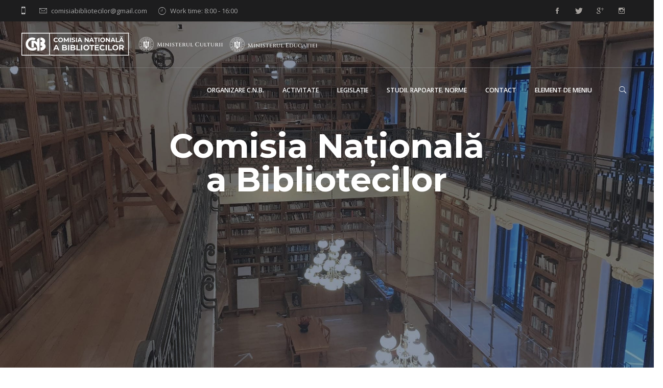

--- FILE ---
content_type: text/html; charset=UTF-8
request_url: https://cnb.org.ro/organizare-c-m-b/
body_size: 23074
content:

<!DOCTYPE html>
<html lang="ro-RO">
<head>
	<meta charset="UTF-8">
	<meta name="viewport" content="width=device-width, initial-scale=1.0">
	<link rel="profile" href="http://gmpg.org/xfn/11">
	<link rel="pingback" href="https://cnb.org.ro/xmlrpc.php">

	<title>Organizare C.N.B. &#8211; cnb.org.ro</title>
<meta name='robots' content='max-image-preview:large' />
<link rel="alternate" type="application/rss+xml" title="cnb.org.ro &raquo; Flux" href="https://cnb.org.ro/feed/" />
<link rel="alternate" type="application/rss+xml" title="cnb.org.ro &raquo; Flux comentarii" href="https://cnb.org.ro/comments/feed/" />
<link rel="alternate" title="oEmbed (JSON)" type="application/json+oembed" href="https://cnb.org.ro/wp-json/oembed/1.0/embed?url=https%3A%2F%2Fcnb.org.ro%2Forganizare-c-m-b%2F" />
<link rel="alternate" title="oEmbed (XML)" type="text/xml+oembed" href="https://cnb.org.ro/wp-json/oembed/1.0/embed?url=https%3A%2F%2Fcnb.org.ro%2Forganizare-c-m-b%2F&#038;format=xml" />
<style id='wp-img-auto-sizes-contain-inline-css' type='text/css'>
img:is([sizes=auto i],[sizes^="auto," i]){contain-intrinsic-size:3000px 1500px}
/*# sourceURL=wp-img-auto-sizes-contain-inline-css */
</style>
<style id='wp-emoji-styles-inline-css' type='text/css'>

	img.wp-smiley, img.emoji {
		display: inline !important;
		border: none !important;
		box-shadow: none !important;
		height: 1em !important;
		width: 1em !important;
		margin: 0 0.07em !important;
		vertical-align: -0.1em !important;
		background: none !important;
		padding: 0 !important;
	}
/*# sourceURL=wp-emoji-styles-inline-css */
</style>
<style id='wp-block-library-inline-css' type='text/css'>
:root{--wp-block-synced-color:#7a00df;--wp-block-synced-color--rgb:122,0,223;--wp-bound-block-color:var(--wp-block-synced-color);--wp-editor-canvas-background:#ddd;--wp-admin-theme-color:#007cba;--wp-admin-theme-color--rgb:0,124,186;--wp-admin-theme-color-darker-10:#006ba1;--wp-admin-theme-color-darker-10--rgb:0,107,160.5;--wp-admin-theme-color-darker-20:#005a87;--wp-admin-theme-color-darker-20--rgb:0,90,135;--wp-admin-border-width-focus:2px}@media (min-resolution:192dpi){:root{--wp-admin-border-width-focus:1.5px}}.wp-element-button{cursor:pointer}:root .has-very-light-gray-background-color{background-color:#eee}:root .has-very-dark-gray-background-color{background-color:#313131}:root .has-very-light-gray-color{color:#eee}:root .has-very-dark-gray-color{color:#313131}:root .has-vivid-green-cyan-to-vivid-cyan-blue-gradient-background{background:linear-gradient(135deg,#00d084,#0693e3)}:root .has-purple-crush-gradient-background{background:linear-gradient(135deg,#34e2e4,#4721fb 50%,#ab1dfe)}:root .has-hazy-dawn-gradient-background{background:linear-gradient(135deg,#faaca8,#dad0ec)}:root .has-subdued-olive-gradient-background{background:linear-gradient(135deg,#fafae1,#67a671)}:root .has-atomic-cream-gradient-background{background:linear-gradient(135deg,#fdd79a,#004a59)}:root .has-nightshade-gradient-background{background:linear-gradient(135deg,#330968,#31cdcf)}:root .has-midnight-gradient-background{background:linear-gradient(135deg,#020381,#2874fc)}:root{--wp--preset--font-size--normal:16px;--wp--preset--font-size--huge:42px}.has-regular-font-size{font-size:1em}.has-larger-font-size{font-size:2.625em}.has-normal-font-size{font-size:var(--wp--preset--font-size--normal)}.has-huge-font-size{font-size:var(--wp--preset--font-size--huge)}.has-text-align-center{text-align:center}.has-text-align-left{text-align:left}.has-text-align-right{text-align:right}.has-fit-text{white-space:nowrap!important}#end-resizable-editor-section{display:none}.aligncenter{clear:both}.items-justified-left{justify-content:flex-start}.items-justified-center{justify-content:center}.items-justified-right{justify-content:flex-end}.items-justified-space-between{justify-content:space-between}.screen-reader-text{border:0;clip-path:inset(50%);height:1px;margin:-1px;overflow:hidden;padding:0;position:absolute;width:1px;word-wrap:normal!important}.screen-reader-text:focus{background-color:#ddd;clip-path:none;color:#444;display:block;font-size:1em;height:auto;left:5px;line-height:normal;padding:15px 23px 14px;text-decoration:none;top:5px;width:auto;z-index:100000}html :where(.has-border-color){border-style:solid}html :where([style*=border-top-color]){border-top-style:solid}html :where([style*=border-right-color]){border-right-style:solid}html :where([style*=border-bottom-color]){border-bottom-style:solid}html :where([style*=border-left-color]){border-left-style:solid}html :where([style*=border-width]){border-style:solid}html :where([style*=border-top-width]){border-top-style:solid}html :where([style*=border-right-width]){border-right-style:solid}html :where([style*=border-bottom-width]){border-bottom-style:solid}html :where([style*=border-left-width]){border-left-style:solid}html :where(img[class*=wp-image-]){height:auto;max-width:100%}:where(figure){margin:0 0 1em}html :where(.is-position-sticky){--wp-admin--admin-bar--position-offset:var(--wp-admin--admin-bar--height,0px)}@media screen and (max-width:600px){html :where(.is-position-sticky){--wp-admin--admin-bar--position-offset:0px}}

/*# sourceURL=wp-block-library-inline-css */
</style><style id='global-styles-inline-css' type='text/css'>
:root{--wp--preset--aspect-ratio--square: 1;--wp--preset--aspect-ratio--4-3: 4/3;--wp--preset--aspect-ratio--3-4: 3/4;--wp--preset--aspect-ratio--3-2: 3/2;--wp--preset--aspect-ratio--2-3: 2/3;--wp--preset--aspect-ratio--16-9: 16/9;--wp--preset--aspect-ratio--9-16: 9/16;--wp--preset--color--black: #000000;--wp--preset--color--cyan-bluish-gray: #abb8c3;--wp--preset--color--white: #ffffff;--wp--preset--color--pale-pink: #f78da7;--wp--preset--color--vivid-red: #cf2e2e;--wp--preset--color--luminous-vivid-orange: #ff6900;--wp--preset--color--luminous-vivid-amber: #fcb900;--wp--preset--color--light-green-cyan: #7bdcb5;--wp--preset--color--vivid-green-cyan: #00d084;--wp--preset--color--pale-cyan-blue: #8ed1fc;--wp--preset--color--vivid-cyan-blue: #0693e3;--wp--preset--color--vivid-purple: #9b51e0;--wp--preset--color--brand-color: #a28e7c;--wp--preset--color--beige-dark: #987f71;--wp--preset--color--dark-strong: #24262B;--wp--preset--color--dark-light: #32353C;--wp--preset--color--grey-strong: #6A707E;--wp--preset--color--grey-light: #949597;--wp--preset--gradient--vivid-cyan-blue-to-vivid-purple: linear-gradient(135deg,rgb(6,147,227) 0%,rgb(155,81,224) 100%);--wp--preset--gradient--light-green-cyan-to-vivid-green-cyan: linear-gradient(135deg,rgb(122,220,180) 0%,rgb(0,208,130) 100%);--wp--preset--gradient--luminous-vivid-amber-to-luminous-vivid-orange: linear-gradient(135deg,rgb(252,185,0) 0%,rgb(255,105,0) 100%);--wp--preset--gradient--luminous-vivid-orange-to-vivid-red: linear-gradient(135deg,rgb(255,105,0) 0%,rgb(207,46,46) 100%);--wp--preset--gradient--very-light-gray-to-cyan-bluish-gray: linear-gradient(135deg,rgb(238,238,238) 0%,rgb(169,184,195) 100%);--wp--preset--gradient--cool-to-warm-spectrum: linear-gradient(135deg,rgb(74,234,220) 0%,rgb(151,120,209) 20%,rgb(207,42,186) 40%,rgb(238,44,130) 60%,rgb(251,105,98) 80%,rgb(254,248,76) 100%);--wp--preset--gradient--blush-light-purple: linear-gradient(135deg,rgb(255,206,236) 0%,rgb(152,150,240) 100%);--wp--preset--gradient--blush-bordeaux: linear-gradient(135deg,rgb(254,205,165) 0%,rgb(254,45,45) 50%,rgb(107,0,62) 100%);--wp--preset--gradient--luminous-dusk: linear-gradient(135deg,rgb(255,203,112) 0%,rgb(199,81,192) 50%,rgb(65,88,208) 100%);--wp--preset--gradient--pale-ocean: linear-gradient(135deg,rgb(255,245,203) 0%,rgb(182,227,212) 50%,rgb(51,167,181) 100%);--wp--preset--gradient--electric-grass: linear-gradient(135deg,rgb(202,248,128) 0%,rgb(113,206,126) 100%);--wp--preset--gradient--midnight: linear-gradient(135deg,rgb(2,3,129) 0%,rgb(40,116,252) 100%);--wp--preset--font-size--small: 13px;--wp--preset--font-size--medium: 20px;--wp--preset--font-size--large: 17px;--wp--preset--font-size--x-large: 42px;--wp--preset--font-size--extra-small: 12px;--wp--preset--font-size--normal: 14px;--wp--preset--font-size--larger: 20px;--wp--preset--spacing--20: 0.44rem;--wp--preset--spacing--30: 0.67rem;--wp--preset--spacing--40: 1rem;--wp--preset--spacing--50: 1.5rem;--wp--preset--spacing--60: 2.25rem;--wp--preset--spacing--70: 3.38rem;--wp--preset--spacing--80: 5.06rem;--wp--preset--shadow--natural: 6px 6px 9px rgba(0, 0, 0, 0.2);--wp--preset--shadow--deep: 12px 12px 50px rgba(0, 0, 0, 0.4);--wp--preset--shadow--sharp: 6px 6px 0px rgba(0, 0, 0, 0.2);--wp--preset--shadow--outlined: 6px 6px 0px -3px rgb(255, 255, 255), 6px 6px rgb(0, 0, 0);--wp--preset--shadow--crisp: 6px 6px 0px rgb(0, 0, 0);}:where(.is-layout-flex){gap: 0.5em;}:where(.is-layout-grid){gap: 0.5em;}body .is-layout-flex{display: flex;}.is-layout-flex{flex-wrap: wrap;align-items: center;}.is-layout-flex > :is(*, div){margin: 0;}body .is-layout-grid{display: grid;}.is-layout-grid > :is(*, div){margin: 0;}:where(.wp-block-columns.is-layout-flex){gap: 2em;}:where(.wp-block-columns.is-layout-grid){gap: 2em;}:where(.wp-block-post-template.is-layout-flex){gap: 1.25em;}:where(.wp-block-post-template.is-layout-grid){gap: 1.25em;}.has-black-color{color: var(--wp--preset--color--black) !important;}.has-cyan-bluish-gray-color{color: var(--wp--preset--color--cyan-bluish-gray) !important;}.has-white-color{color: var(--wp--preset--color--white) !important;}.has-pale-pink-color{color: var(--wp--preset--color--pale-pink) !important;}.has-vivid-red-color{color: var(--wp--preset--color--vivid-red) !important;}.has-luminous-vivid-orange-color{color: var(--wp--preset--color--luminous-vivid-orange) !important;}.has-luminous-vivid-amber-color{color: var(--wp--preset--color--luminous-vivid-amber) !important;}.has-light-green-cyan-color{color: var(--wp--preset--color--light-green-cyan) !important;}.has-vivid-green-cyan-color{color: var(--wp--preset--color--vivid-green-cyan) !important;}.has-pale-cyan-blue-color{color: var(--wp--preset--color--pale-cyan-blue) !important;}.has-vivid-cyan-blue-color{color: var(--wp--preset--color--vivid-cyan-blue) !important;}.has-vivid-purple-color{color: var(--wp--preset--color--vivid-purple) !important;}.has-black-background-color{background-color: var(--wp--preset--color--black) !important;}.has-cyan-bluish-gray-background-color{background-color: var(--wp--preset--color--cyan-bluish-gray) !important;}.has-white-background-color{background-color: var(--wp--preset--color--white) !important;}.has-pale-pink-background-color{background-color: var(--wp--preset--color--pale-pink) !important;}.has-vivid-red-background-color{background-color: var(--wp--preset--color--vivid-red) !important;}.has-luminous-vivid-orange-background-color{background-color: var(--wp--preset--color--luminous-vivid-orange) !important;}.has-luminous-vivid-amber-background-color{background-color: var(--wp--preset--color--luminous-vivid-amber) !important;}.has-light-green-cyan-background-color{background-color: var(--wp--preset--color--light-green-cyan) !important;}.has-vivid-green-cyan-background-color{background-color: var(--wp--preset--color--vivid-green-cyan) !important;}.has-pale-cyan-blue-background-color{background-color: var(--wp--preset--color--pale-cyan-blue) !important;}.has-vivid-cyan-blue-background-color{background-color: var(--wp--preset--color--vivid-cyan-blue) !important;}.has-vivid-purple-background-color{background-color: var(--wp--preset--color--vivid-purple) !important;}.has-black-border-color{border-color: var(--wp--preset--color--black) !important;}.has-cyan-bluish-gray-border-color{border-color: var(--wp--preset--color--cyan-bluish-gray) !important;}.has-white-border-color{border-color: var(--wp--preset--color--white) !important;}.has-pale-pink-border-color{border-color: var(--wp--preset--color--pale-pink) !important;}.has-vivid-red-border-color{border-color: var(--wp--preset--color--vivid-red) !important;}.has-luminous-vivid-orange-border-color{border-color: var(--wp--preset--color--luminous-vivid-orange) !important;}.has-luminous-vivid-amber-border-color{border-color: var(--wp--preset--color--luminous-vivid-amber) !important;}.has-light-green-cyan-border-color{border-color: var(--wp--preset--color--light-green-cyan) !important;}.has-vivid-green-cyan-border-color{border-color: var(--wp--preset--color--vivid-green-cyan) !important;}.has-pale-cyan-blue-border-color{border-color: var(--wp--preset--color--pale-cyan-blue) !important;}.has-vivid-cyan-blue-border-color{border-color: var(--wp--preset--color--vivid-cyan-blue) !important;}.has-vivid-purple-border-color{border-color: var(--wp--preset--color--vivid-purple) !important;}.has-vivid-cyan-blue-to-vivid-purple-gradient-background{background: var(--wp--preset--gradient--vivid-cyan-blue-to-vivid-purple) !important;}.has-light-green-cyan-to-vivid-green-cyan-gradient-background{background: var(--wp--preset--gradient--light-green-cyan-to-vivid-green-cyan) !important;}.has-luminous-vivid-amber-to-luminous-vivid-orange-gradient-background{background: var(--wp--preset--gradient--luminous-vivid-amber-to-luminous-vivid-orange) !important;}.has-luminous-vivid-orange-to-vivid-red-gradient-background{background: var(--wp--preset--gradient--luminous-vivid-orange-to-vivid-red) !important;}.has-very-light-gray-to-cyan-bluish-gray-gradient-background{background: var(--wp--preset--gradient--very-light-gray-to-cyan-bluish-gray) !important;}.has-cool-to-warm-spectrum-gradient-background{background: var(--wp--preset--gradient--cool-to-warm-spectrum) !important;}.has-blush-light-purple-gradient-background{background: var(--wp--preset--gradient--blush-light-purple) !important;}.has-blush-bordeaux-gradient-background{background: var(--wp--preset--gradient--blush-bordeaux) !important;}.has-luminous-dusk-gradient-background{background: var(--wp--preset--gradient--luminous-dusk) !important;}.has-pale-ocean-gradient-background{background: var(--wp--preset--gradient--pale-ocean) !important;}.has-electric-grass-gradient-background{background: var(--wp--preset--gradient--electric-grass) !important;}.has-midnight-gradient-background{background: var(--wp--preset--gradient--midnight) !important;}.has-small-font-size{font-size: var(--wp--preset--font-size--small) !important;}.has-medium-font-size{font-size: var(--wp--preset--font-size--medium) !important;}.has-large-font-size{font-size: var(--wp--preset--font-size--large) !important;}.has-x-large-font-size{font-size: var(--wp--preset--font-size--x-large) !important;}
/*# sourceURL=global-styles-inline-css */
</style>

<style id='classic-theme-styles-inline-css' type='text/css'>
/*! This file is auto-generated */
.wp-block-button__link{color:#fff;background-color:#32373c;border-radius:9999px;box-shadow:none;text-decoration:none;padding:calc(.667em + 2px) calc(1.333em + 2px);font-size:1.125em}.wp-block-file__button{background:#32373c;color:#fff;text-decoration:none}
/*# sourceURL=/wp-includes/css/classic-themes.min.css */
</style>
<link rel='stylesheet' id='contact-form-7-css' href='https://cnb.org.ro/wp-content/plugins/contact-form-7/includes/css/styles.css?ver=5.9.8' type='text/css' media='all' />
<link rel='stylesheet' id='argenta-style-css' href='https://cnb.org.ro/wp-content/themes/argenta/style.css?ver=2.0.28' type='text/css' media='all' />
<style id='argenta-style-inline-css' type='text/css'>
.site-header{border-bottom-style:dotted;border-bottom-color:#8c8c8c;}.header-title{background-size:auto;}.header-title::after{background-color:transparent;}body .site-content{background-size:auto;background-position:center center;background-repeat: repeat;}footer.site-footer{background-size:cover;}.site-footer .widget_text,.site-footer .widgettitle,.site-footer .widgets .list-box-icon,.site-footer .widgets .list-box-icon span.icon,.site-footer .widgets a,.site-footer .widget_argenta_widget_recent_posts ul.recent-posts-list .content-wrap p,.site-footer .widget_argenta_widget_recent_posts ul.recent-posts-list .content-wrap .date,.site-footer .widgets .socialbar a.social.outline span,.site-footer .widgets .socialbar a.social.outline:hover span,.site-footer .widget_argenta_widget_subscribe input,.site-footer .widget_argenta_widget_subscribe input::placeholder{}body,p{font-family:'Open Sans', sans-serif;}button,.btn,a.btn,input,select,textarea,.accordion-box .buttons h5.title,.woocommerce div.product accordion-box.outline h5{font-family:'Open Sans', sans-serif;}h1,h2,h3,h3.second-title,h4,h5,.counter-box .count,.counter-box .counter-box-count,h1 a,h2 a,h3 a,h4 a,h5 a{font-family:'Montserrat', sans-serif;font-size:32px;font-style:normal;font-weight:700;}.countdown-box .box-time .box-count,.chart-box-pie-content{font-family:'Montserrat', sans-serif;font-size:32px;font-style:normal;font-weight:700;}.socialbar.boxed-fullwidth a .social-text{font-family:'Montserrat', sans-serif;}.portfolio-item h4,.portfolio-item h4.title,.portfolio-item h4 a,.portfolio-item-2 h4,.portfolio-item-2 h4.title,.portfolio-item-2 h4 a,.widget h4 a,.woocommerce #content .product .price ins .amount,.woocommerce #content .product .price del span.amount,.woocommerce ul.products li.product a,.woocommerce .price span.amount{font-family:'Montserrat', sans-serif;font-style:normal;font-weight:700;font-size:initial;line-height:initial;}.blog-item h3.title{font-family:'Montserrat', sans-serif;font-style:normal;font-weight:700;line-height:initial;}.blog-item h3.title a{font-size: initial;}.portfolio-item-2 h4 {font-family:'Montserrat', sans-serif;font-style:normal;font-weight:700;}p.subtitle,blockquote,blockquote p,.subtitle-font,a.category{font-family:'Lora', sans-serif;}span.category > a,div.category > a{font-family:'Lora', sans-serif;}.portfolio-item .subtitle-font,.woocommerce ul.products li.product .subtitle-font.category,.woocommerce ul.products li.product .subtitle-font.category > a{font-family:'Lora', sans-serif;font-size:inherit;line-height:inherit;}input.classic::-webkit-input-placeholder,.contact-form.classic input::-webkit-input-placeholder,.contact-form.classic textarea::-webkit-input-placeholder,input.classic::-moz-placeholder{font-family:'Lora', sans-serif;}.contact-form.classic input::-moz-placeholder,.contact-form.classic textarea::-moz-placeholder{font-family:'Lora', sans-serif;}input.classic:-ms-input-placeholder,.contact-form.classic input:-ms-input-placeholder,.contact-form.classic textarea:-ms-input-placeholder{font-family:'Lora', sans-serif;}a:hover,input.brand-color,input[type="submit"].brand-color,button.brand-color,a.brand-color,div.brand-color,span.brand-color,.brand-color,input.brand-color-hover:hover,input[type="submit"].brand-color-hover:hover,button.brand-color-hover:hover,a.brand-color-hover:hover,div.brand-color-hover:hover,span.brand-color-hover:hover,.brand-color-hover:hover, .has-brand-color-color, .is-style-outline .has-brand-color-color{color:#a28e7c;}input.brand-border-color,input[type="submit"].brand-border-color,button.brand-border-color,a.brand-border-color,div.brand-border-color,span.brand-border-color,.brand-border-color,input.brand-border-color-hover:hover,input[type="submit"].brand-border-color-hover:hover,button.brand-border-color-hover:hover,a.brand-border-color-hover:hover,div.brand-border-color-hover:hover,span.brand-border-color-hover:hover,.brand-border-color-hover:hover,.widget_calendar tbody tr td#today, .has-brand-color-background-color, .is-style-outline .has-brand-color-color{border-color:#a28e7c;}input.brand-bg-color,input[type="submit"].brand-bg-color,button.brand-bg-color,a.brand-bg-color,div.brand-bg-color,span.brand-bg-color,.brand-bg-color,input.brand-bg-color-hover:hover,input[type="submit"].brand-bg-color-hover:hover,button.brand-bg-color-hover:hover,a.brand-bg-color-hover:hover,div.brand-bg-color-hover:hover,span.brand-bg-color-hover:hover,.brand-bg-color-hover:hover,.list-box li:after, .widget-list-box li:after, .widget_categories ul li:after, .widget_recent_comments ul li:after, .widget_recent_entries ul li:after, .widget_meta ul li:after, .widget_archive ul li:after, .widget_nav_menu li:after, .widget_pages li:after, .widget_product_categories ul.product-categories li:after,.widget_calendar caption,.list-box-icon li:after, .list-box-clear li:after,.team-member-cover-list .team-member-content .socialbar .social:hover,.woocommerce .widget_rating_filter ul li:after, .woocommerce .widget_layered_nav ul li:after, .woocommerce .widget_price_filter .price_slider_wrapper .price_slider .ui-slider-handle:after,.woocommerce .widget_price_filter .price_slider_wrapper .price_slider .ui-slider-range,.woocommerce span.onsale,.single-product.woocommerce #content div.product .price del:after,.woocommerce #content div.product div.summary .yith-wcwl-add-to-wishlist a.add_to_wishlist:hover span:before, .has-brand-color-background-color{background-color:#a28e7c;}.site-footer .widget_argenta_widget_subscribe button.btn,.widget.widget_shopping_cart .buttons > a.button.checkout{background-color:#a28e7c;border-color:#a28e7c;}.tab-box-material .tab-box-btn-active,.tab-box-left.tab-box-material .tab-box-btn-active,.site-footer .widget_argenta_widget_subscribe button.btn:hover,.woocommerce #content .product .price ins span.woocommerce-Price-amount.amount,.woocommerce #content div.product .product_meta span span,.woocommerce #content div.product .product_meta span a,.woocommerce #content div.product .product_meta span a:hover,#content .woocommerce .cart-collaterals table.shop_table a.shipping-calculator-button,#content .woocommerce #payment li.wc_payment_method a.about_paypal,.woocommerce #content div.product div.summary .yith-wcwl-add-to-wishlist a.add_to_wishlist:hover,.woocommerce #content div.product div.summary .yith-wcwl-add-to-wishlist a.add_to_wishlist:hover i,.single-product.woocommerce #content div.product .price del span.woocommerce-Price-amount.amount,#content .woocommerce .product .wc-product-title-wrap .price ins .amount,.single-product.woocommerce #content div.product a.woocommerce-review-link:hover,.widget.widget_shopping_cart .buttons > a.button.checkout:hover,.widget.woocommerce.widget_shopping_cart_content .buttons a.button.checkout:hover,.woocommerce #content .star-rating, #content .woocommerce .star-rating,.woocommerce #content .star-rating:before, #content .woocommerce .star-rating:before,.woocommerce #content #reviews #comments ol.commentlist li.comment .star-rating,.woocommerce #content #reviews #comments ol.commentlist li.comment .star-rating:before,.star-rating,.woocommerce .star-rating:before,.portfolio-sorting ul li a:hover,.widget_recent_comments ul a,.widget_rss ul a,.header-6 #mega-menu-wrap #primary-menu > li.current-menu-item > a,.header-6 #mega-menu-wrap #primary-menu > li.current-menu-ancestor > a,.post .entry-content a:not(.wp-block-button__link){color:#a28e7c;}.portfolio-sorting ul li a.active{border-color:#a28e7c;color:#a28e7c;}#mega-menu-wrap ul li.current-menu-item > a,#mega-menu-wrap ul li.current-menu-ancestor > a{box-shadow:0 2px 0px #a28e7c inset;}.header-6 #mega-menu-wrap ul#primary-menu li.current-menu-item > a,.header-6 #mega-menu-wrap ul#primary-menu li.current-menu-ancestor > a{box-shadow:none;}
/*# sourceURL=argenta-style-inline-css */
</style>
<link rel='stylesheet' id='argenta-grid-css' href='https://cnb.org.ro/wp-content/themes/argenta/assets/css/grid.min.css?ver=6.9' type='text/css' media='all' />
<link rel='stylesheet' id='js_composer_front-css' href='https://cnb.org.ro/wp-content/plugins/js_composer/assets/css/js_composer.min.css?ver=6.8.0' type='text/css' media='all' />
<script type="text/javascript" src="https://cnb.org.ro/wp-includes/js/jquery/jquery.min.js?ver=3.7.1" id="jquery-core-js"></script>
<script type="text/javascript" src="https://cnb.org.ro/wp-includes/js/jquery/jquery-migrate.min.js?ver=3.4.1" id="jquery-migrate-js"></script>
<link rel="https://api.w.org/" href="https://cnb.org.ro/wp-json/" /><link rel="alternate" title="JSON" type="application/json" href="https://cnb.org.ro/wp-json/wp/v2/pages/5854" /><link rel="EditURI" type="application/rsd+xml" title="RSD" href="https://cnb.org.ro/xmlrpc.php?rsd" />
<meta name="generator" content="WordPress 6.9" />
<link rel="canonical" href="https://cnb.org.ro/organizare-c-m-b/" />
<link rel='shortlink' href='https://cnb.org.ro/?p=5854' />
<style type="text/css">.recentcomments a{display:inline !important;padding:0 !important;margin:0 !important;}</style><meta name="generator" content="Powered by WPBakery Page Builder - drag and drop page builder for WordPress."/>
<meta name="generator" content="Powered by Slider Revolution 6.5.11 - responsive, Mobile-Friendly Slider Plugin for WordPress with comfortable drag and drop interface." />
<script type="text/javascript">function setREVStartSize(e){
			//window.requestAnimationFrame(function() {				 
				window.RSIW = window.RSIW===undefined ? window.innerWidth : window.RSIW;	
				window.RSIH = window.RSIH===undefined ? window.innerHeight : window.RSIH;	
				try {								
					var pw = document.getElementById(e.c).parentNode.offsetWidth,
						newh;
					pw = pw===0 || isNaN(pw) ? window.RSIW : pw;
					e.tabw = e.tabw===undefined ? 0 : parseInt(e.tabw);
					e.thumbw = e.thumbw===undefined ? 0 : parseInt(e.thumbw);
					e.tabh = e.tabh===undefined ? 0 : parseInt(e.tabh);
					e.thumbh = e.thumbh===undefined ? 0 : parseInt(e.thumbh);
					e.tabhide = e.tabhide===undefined ? 0 : parseInt(e.tabhide);
					e.thumbhide = e.thumbhide===undefined ? 0 : parseInt(e.thumbhide);
					e.mh = e.mh===undefined || e.mh=="" || e.mh==="auto" ? 0 : parseInt(e.mh,0);		
					if(e.layout==="fullscreen" || e.l==="fullscreen") 						
						newh = Math.max(e.mh,window.RSIH);					
					else{					
						e.gw = Array.isArray(e.gw) ? e.gw : [e.gw];
						for (var i in e.rl) if (e.gw[i]===undefined || e.gw[i]===0) e.gw[i] = e.gw[i-1];					
						e.gh = e.el===undefined || e.el==="" || (Array.isArray(e.el) && e.el.length==0)? e.gh : e.el;
						e.gh = Array.isArray(e.gh) ? e.gh : [e.gh];
						for (var i in e.rl) if (e.gh[i]===undefined || e.gh[i]===0) e.gh[i] = e.gh[i-1];
											
						var nl = new Array(e.rl.length),
							ix = 0,						
							sl;					
						e.tabw = e.tabhide>=pw ? 0 : e.tabw;
						e.thumbw = e.thumbhide>=pw ? 0 : e.thumbw;
						e.tabh = e.tabhide>=pw ? 0 : e.tabh;
						e.thumbh = e.thumbhide>=pw ? 0 : e.thumbh;					
						for (var i in e.rl) nl[i] = e.rl[i]<window.RSIW ? 0 : e.rl[i];
						sl = nl[0];									
						for (var i in nl) if (sl>nl[i] && nl[i]>0) { sl = nl[i]; ix=i;}															
						var m = pw>(e.gw[ix]+e.tabw+e.thumbw) ? 1 : (pw-(e.tabw+e.thumbw)) / (e.gw[ix]);					
						newh =  (e.gh[ix] * m) + (e.tabh + e.thumbh);
					}
					var el = document.getElementById(e.c);
					if (el!==null && el) el.style.height = newh+"px";					
					el = document.getElementById(e.c+"_wrapper");
					if (el!==null && el) {
						el.style.height = newh+"px";
						el.style.display = "block";
					}
				} catch(e){
					console.log("Failure at Presize of Slider:" + e)
				}					   
			//});
		  };</script>
<style type="text/css" data-type="vc_shortcodes-custom-css">.vc_custom_1478180018375{margin-bottom: 0px !important;background-color: #343436 !important;}.vc_custom_1479109681415{background-color: #f3f3f3 !important;}.vc_custom_1480333113821{background-color: #f3f3f3 !important;}.vc_custom_1480506108697{background: #a28e7c url(http://cnb.org.ro/wp-content/uploads/2016/11/arg_demo1_back1-min.jpg?id=5068);background-position: center;background-repeat: no-repeat !important;background-size: cover !important;}.vc_custom_1479138685112{background-color: #343436 !important;background-position: center;background-repeat: no-repeat !important;background-size: cover !important;}.vc_custom_1478179975995{margin-bottom: 0px !important;padding-top: 0px !important;}.vc_custom_1478187626867{padding-top: 0px !important;}.vc_custom_1478168276850{padding-top: 0px !important;}.vc_custom_1478168276850{padding-top: 0px !important;}.vc_custom_1479119509404{border-bottom-width: 1px !important;border-bottom-color: rgba(255,255,255,0.2) !important;border-bottom-style: dotted !important;}.vc_custom_1483535997508{border-right-width: 1px !important;padding-top: 0px !important;padding-right: 15% !important;padding-bottom: 15% !important;border-right-color: rgba(255,255,255,0.2) !important;border-right-style: dotted !important;}.vc_custom_1483536002163{padding-top: 0px !important;padding-bottom: 15% !important;padding-left: 15% !important;}.vc_custom_1483536005539{border-right-width: 1px !important;padding-top: 15% !important;padding-right: 15% !important;padding-bottom: 0px !important;border-right-color: rgba(255,255,255,0.2) !important;border-right-style: dotted !important;}.vc_custom_1483536008915{padding-top: 15% !important;padding-bottom: 0px !important;padding-left: 15% !important;}.vc_custom_1480335094293{padding-top: 0px !important;}.vc_custom_1480337835627{padding-top: 0px !important;}.vc_custom_1480335101804{padding-top: 0px !important;}.vc_custom_1479726247962{padding-top: 0px !important;}.vc_custom_1480338022703{border-right-width: 1px !important;border-right-color: #d4d4d4 !important;border-right-style: dotted !important;}.vc_custom_1480337956934{padding-top: 0px !important;}.vc_custom_1480338022703{border-right-width: 1px !important;border-right-color: #d4d4d4 !important;border-right-style: dotted !important;}.vc_custom_1480337956934{padding-top: 0px !important;}.vc_custom_1480338022703{border-right-width: 1px !important;border-right-color: #d4d4d4 !important;border-right-style: dotted !important;}.vc_custom_1480337956934{padding-top: 0px !important;}.vc_custom_1480337956934{padding-top: 0px !important;}.vc_custom_1478168276850{padding-top: 0px !important;}.vc_custom_1479138536607{padding-top: 0px !important;}.vc_custom_1480419396803{padding-top: 0px !important;padding-right: 25% !important;padding-left: 25% !important;}.vc_custom_1477481750805{padding-top: 0px !important;}.vc_custom_1485164900217{padding-top: 0px !important;background-color: #a28e7c !important;}.vc_custom_1477482244144{padding-top: 0px !important;padding-right: 12% !important;padding-left: 12% !important;background-color: #f3f3f3 !important;}.vc_custom_1480506355953{padding-top: 0px !important;padding-right: 12% !important;padding-left: 12% !important;background-position: center !important;background-repeat: no-repeat !important;background-size: cover !important;}.vc_custom_1476967753115{padding-top: 0px !important;}</style><noscript><style> .wpb_animate_when_almost_visible { opacity: 1; }</style></noscript>
<link rel='stylesheet' id='aos-css' href='https://cnb.org.ro/wp-content/themes/argenta/assets/css/aos.css?ver=6.9' type='text/css' media='all' />
<link rel='stylesheet' id='ionicons-css' href='https://cnb.org.ro/wp-content/themes/argenta/assets/css/ionicons.min.css?ver=6.9' type='text/css' media='all' />
<link rel='stylesheet' id='argenta-global-fonts-css' href='//fonts.googleapis.com/css?family=Open+Sans%3A400%2C600%2C700%7CMontserrat%3A700%7CLora%3A400%2C400i%26subset%3Dlatin-ext%2Clatin-ext%2Clatin-ext%2Clatin-ext%2Clatin-ext%2Clatin-ext%2Clatin-ext%2Clatin-ext%2Clatin-ext%2Clatin-ext%2Clatin-ext%2Clatin-ext%2Clatin-ext%2Clatin-ext%2Clatin-ext%2Clatin-ext%2Clatin-ext%2Clatin-ext&#038;ver=1.0.0' type='text/css' media='all' />
<link rel='stylesheet' id='fonts_pack_spo-css' href='https://cnb.org.ro/wp-content/themes/argenta/assets/fonts/Sport/style.css?ver=2.0.0' type='text/css' media='all' />
<link rel='stylesheet' id='fonts_pack_arr-css' href='https://cnb.org.ro/wp-content/themes/argenta/assets/fonts/Arrows/style.css?ver=2.0.0' type='text/css' media='all' />
<link rel='stylesheet' id='fonts_pack_gen-css' href='https://cnb.org.ro/wp-content/themes/argenta/assets/fonts/General/style.css?ver=2.0.0' type='text/css' media='all' />
<link rel='stylesheet' id='fonts_pack_ema-css' href='https://cnb.org.ro/wp-content/themes/argenta/assets/fonts/Email/style.css?ver=2.0.0' type='text/css' media='all' />
<link rel='stylesheet' id='fonts_pack_tel-css' href='https://cnb.org.ro/wp-content/themes/argenta/assets/fonts/Telephony/style.css?ver=2.0.0' type='text/css' media='all' />
<link rel='stylesheet' id='fonts_pack_loc-css' href='https://cnb.org.ro/wp-content/themes/argenta/assets/fonts/Location/style.css?ver=2.0.0' type='text/css' media='all' />
<link rel='stylesheet' id='rs-plugin-settings-css' href='https://cnb.org.ro/wp-content/plugins/slider-revolution/public/assets/css/rs6.css?ver=6.5.11' type='text/css' media='all' />
<style id='rs-plugin-settings-inline-css' type='text/css'>
#rs-demo-id {}
/*# sourceURL=rs-plugin-settings-inline-css */
</style>
</head>

<body class="wp-singular page-template page-template-page-templates page-template-page_without-sidebar page-template-page-templatespage_without-sidebar-php page page-id-5854 wp-embed-responsive wp-theme-argenta theme-argenta-2-0-6 wpb-js-composer js-comp-ver-6.8.0 vc_responsive">

	
<div class="page-preloader" id="page-preloader">
	<div class="loader"></div>
</div>


	
<a class="scroll-top" id="page-scroll-top">
	<img src="https://cnb.org.ro/wp-content/themes/argenta/assets/images/scroll-top.svg" alt="Scroll to top">
</a>


	<div id="page" class="site">
		<a class="skip-link screen-reader-text" href="#main">Skip to content</a>
	
			
		

<div class="subheader fixed">
	<div class="content">

		
				<ul class="subheader-contacts unstyled">
						<li>
				<span class="icon icon-phone ion-iphone"></span>
											<a href="tel:"></a>
										</li>
			
						<li>
				<span class="icon icon-email ion-ios-email-outline"></span>
											<a href="mailto:comisiabibliotecilor@gmail.com">comisiabibliotecilor@gmail.com</a>
										</li>
			
						<li>
				<span class="icon icon-time ion-ios-clock-outline"></span>
				Work time: 8:00 - 16:00			</li>
					</ul>
		
				<ul class="social-bar unstyled inline">
							<li>
				<a href="https://www.facebook.com/" class="facebook"><span class="ion-social-facebook"></span></a>				</li>
							<li>
				<a href="https://twitter.com/" class="twitter"><span class="ion-social-twitter"></span></a>				</li>
							<li>
				<a href="https://plus.google.com/" class="googleplus"><span class="ion-social-googleplus-outline"></span></a>				</li>
							<li>
				<a href="https://www.instagram.com/" class="instagram"><span class="ion-social-instagram-outline"></span></a>				</li>
					</ul>
		
		
	</div>
</div><!-- .subheader -->


		
<header id="masthead" class="site-header light-text header-1" data-header-fixed="true">
	<div class="header-wrap">
		
<div class="site-branding">
	<p class="site-title">
		<a href="https://cnb.org.ro/" rel="home">
			<span class="first-logo">
																														<img src="https://cnb.org.ro/wp-content/uploads/2022/01/comisia-logo.png"  alt="cnb.org.ro">
																									</span>
			
			<span class="second-logo">
																														<img src="https://cnb.org.ro/wp-content/uploads/2022/01/COMISIA-NATIONALA-A-BIBLIOTECILOR-LOGO-SIGLA-0009.png"  alt="cnb.org.ro">
																									</span>
		</a>
	</p>
</div><!-- .site-branding -->		<div class="right">
			
<nav id="site-navigation" class="main-nav">
	<div id="mega-menu-wrap">
		<ul id="primary-menu" class="menu"><li id="nav-menu-item-6702-697517f14b93e" class="mega-menu-item nav-item menu-item-depth-0 has-submenu "><a href="https://cnb.org.ro" class="menu-link main-menu-link item-title">Organizare C.N.B.</a>
<div class="sub-nav"><ul class="menu-depth-1 sub-menu sub-nav-group" >
	<li id="nav-menu-item-6332-697517f14b991" class="mega-menu-item sub-nav-item menu-item-depth-1 "><a href="https://cnb.org.ro/wp-content/uploads/2022/01/CNB-organizare.pdf" class="menu-link sub-menu-link">Legislație și organizare</a></li>
	<li id="nav-menu-item-6328-697517f14b9cc" class="mega-menu-item sub-nav-item menu-item-depth-1 "><a href="https://cnb.org.ro/wp-content/uploads/2022/01/REGULAMENT-CNB-ACTUALIZAT.pdf" class="menu-link sub-menu-link">Regulament C.N.B.</a></li>
	<li id="nav-menu-item-6918-697517f14ba0f" class="mega-menu-item sub-nav-item menu-item-depth-1 "><a href="https://cnb.org.ro/wp-content/uploads/2022/03/Ordin-aprobare-ROF-CNB.pdf" class="menu-link sub-menu-link">ROF &#8211; C.N.B.</a></li>
	<li id="nav-menu-item-6732-697517f14ba45" class="mega-menu-item sub-nav-item menu-item-depth-1 "><a href="https://cnb.org.ro/wp-content/uploads/2024/08/Ordin-comun-MC-ME-infiintare-CNB.pdf" class="menu-link sub-menu-link">Ordin de înființare</a></li>
	<li id="nav-menu-item-6734-697517f14ba76" class="mega-menu-item sub-nav-item menu-item-depth-1 "><a href="https://cnb.org.ro/wp-content/uploads/2024/08/Ordin-finantare-CNB-2024.pdf" class="menu-link sub-menu-link">Ordin de finanțare</a></li>
	<li id="nav-menu-item-6876-697517f14bab3" class="mega-menu-item sub-nav-item menu-item-depth-1 "><a href="https://cnb.org.ro/wp-content/uploads/2022/02/strategie-2021-2023.pdf" class="menu-link sub-menu-link">Strategia 2021 &#8211; 2023</a></li>
	<li id="nav-menu-item-6312-697517f14bb22" class="mega-menu-item sub-nav-item menu-item-depth-1 "><a href="https://cnb.org.ro/membri/" class="menu-link sub-menu-link">Membri</a></li>
	<li id="nav-menu-item-6770-697517f14bba1" class="mega-menu-item sub-nav-item menu-item-depth-1 has-submenu "><a href="https://cnb.org.ro/" class="menu-link sub-menu-link">Comisii și Experți</a>
	<ul class="menu-depth-2 sub-sub-menu" >
		<li id="nav-menu-item-6864-697517f14bbd8" class="mega-menu-item sub-nav-item menu-item-depth-2 "><a href="https://cnb.org.ro/comisii-cnb/" class="menu-link sub-menu-link">Comisii CNB</a></li>
		<li id="nav-menu-item-6866-697517f14bc0a" class="mega-menu-item sub-nav-item menu-item-depth-2 "><a href="https://cnb.org.ro/experti-cnb/" class="menu-link sub-menu-link">Experți CNB</a></li>
	</ul>
</li>
</ul></div>
</li>
<li id="nav-menu-item-6710-697517f14bc40" class="mega-menu-item nav-item menu-item-depth-0 has-submenu "><a href="https://cnb.org.ro" class="menu-link main-menu-link item-title">Activitate</a>
<div class="sub-nav"><ul class="menu-depth-1 sub-menu sub-nav-group" >
	<li id="nav-menu-item-6304-697517f14bc84" class="mega-menu-item sub-nav-item menu-item-depth-1 "><a href="https://cnb.org.ro/2021-2023/" class="menu-link sub-menu-link">2021-2023</a></li>
	<li id="nav-menu-item-6784-697517f14bcc2" class="mega-menu-item sub-nav-item menu-item-depth-1 "><a href="https://cnb.org.ro/" class="menu-link sub-menu-link">2013-2021</a></li>
</ul></div>
</li>
<li id="nav-menu-item-6788-697517f14bcf4" class="mega-menu-item nav-item menu-item-depth-0 has-submenu "><a href="https://cnb.org.ro/" class="menu-link main-menu-link item-title">Legislație</a>
<div class="sub-nav"><ul class="menu-depth-1 sub-menu sub-nav-group" >
	<li id="nav-menu-item-6308-697517f14bd25" class="mega-menu-item sub-nav-item menu-item-depth-1 "><a href="https://cnb.org.ro/legtslatie-si-standarde-de-biblioteca-entru-bibliotecile-din-sistemul-educatiei/" class="menu-link sub-menu-link">LEGISLAȚIE ȘI STANDARDE DE BIBLIOTECĂ PENTRU BIBLIOTECILE DIN SISTEMUL EDUCAȚIEI</a></li>
	<li id="nav-menu-item-6310-697517f14bd51" class="mega-menu-item sub-nav-item menu-item-depth-1 "><a href="https://cnb.org.ro/legislatie-utila-sistemului-de-biblioteci-publice/" class="menu-link sub-menu-link">LEGISLAȚIE  UTILĂ  SISTEMULUI DE BIBLIOTECI  PUBLICE</a></li>
	<li id="nav-menu-item-7143-697517f14bd7e" class="mega-menu-item sub-nav-item menu-item-depth-1 has-submenu "><a href="https://cnb.org.ro/" class="menu-link sub-menu-link">LEGISLAȚIE CONEXĂ</a>
	<ul class="menu-depth-2 sub-sub-menu" >
		<li id="nav-menu-item-7138-697517f14bdab" class="mega-menu-item sub-nav-item menu-item-depth-2 "><a href="https://cnb.org.ro/wp-content/uploads/2024/09/Buletinul-Oficial-al-Marii-Adunari-Nationale-a-Republicii-Populare-Romane-Nr.-06-28.-01.-1958.pdf" class="menu-link sub-menu-link">Buletinul oficial Nr. 06 &#8211; 28.01,1958</a></li>
		<li id="nav-menu-item-7139-697517f14bdd9" class="mega-menu-item sub-nav-item menu-item-depth-2 "><a href="https://cnb.org.ro/wp-content/uploads/2024/09/Conventie-pentru-protectia-bunurilor-culturale-in-caz-de-conflict-armat-Haga-14-mai-1954.pdf" class="menu-link sub-menu-link">Convenția de la Haga 194 pentru protectia bunurilor</a></li>
		<li id="nav-menu-item-7140-697517f14be05" class="mega-menu-item sub-nav-item menu-item-depth-2 "><a href="https://cnb.org.ro/wp-content/uploads/2024/09/Monitorul-Oficial-Partea-I-nr.-621-18.-07.-2006.pdf" class="menu-link sub-menu-link">Monitorul Oficial  Partea I Nr. 621</a></li>
		<li id="nav-menu-item-7141-697517f14be31" class="mega-menu-item sub-nav-item menu-item-depth-2 "><a href="https://cnb.org.ro/wp-content/uploads/2024/09/LEGE-nr.-285-din-6-iulie-2006-privind-ratificarea-celui-de-Al-doilea-Protocol-la-Conventia-de-la-Haga-din-1954-pentru-protectia-bunurilor-culturale-in-caz-de-conflict-armat.pdf" class="menu-link sub-menu-link">Legea 286 &#8211; 2006 privind ratificarea Protocolului</a></li>
		<li id="nav-menu-item-7142-697517f14be5f" class="mega-menu-item sub-nav-item menu-item-depth-2 "><a href="https://cnb.org.ro/wp-content/uploads/2024/09/Conventie-pentru-protectia-bunurilor-culturale-in-caz-de-conflict-armat-Haga-14-mai-1954.pdf" class="menu-link sub-menu-link">Regulation for the execution of the Conve</a></li>
	</ul>
</li>
</ul></div>
</li>
<li id="nav-menu-item-6790-697517f14be8d" class="mega-menu-item nav-item menu-item-depth-0 has-submenu "><a href="https://cnb.org.ro/" class="menu-link main-menu-link item-title">Studii. Rapoarte. Norme</a>
<div class="sub-nav"><ul class="menu-depth-1 sub-menu sub-nav-group" >
	<li id="nav-menu-item-7164-697517f14bebc" class="mega-menu-item sub-nav-item menu-item-depth-1 "><a href="https://cnb.org.ro/wp-content/uploads/2025/07/Raport-structurat-Subcomisia-de-statistica_CNB_25iul2025-final.pdf" class="menu-link sub-menu-link">Raport structurat Subcomisia de statistica CNB</a></li>
	<li id="nav-menu-item-7098-697517f14bf57" class="mega-menu-item sub-nav-item menu-item-depth-1 "><a href="https://cnb.org.ro/wp-content/uploads/2023/12/raport-cnb-2019-2022.pdf" class="menu-link sub-menu-link">Raport CNB 2019 &#8211; 2023</a></li>
	<li id="nav-menu-item-6342-697517f14bf98" class="mega-menu-item sub-nav-item menu-item-depth-1 "><a href="https://cnb.org.ro/wp-content/uploads/2022/01/Raport-CNB-2019-Starea-bibliotecilor.pdf" class="menu-link sub-menu-link">Raport CNB 2019</a></li>
	<li id="nav-menu-item-6340-697517f14bfc8" class="mega-menu-item sub-nav-item menu-item-depth-1 "><a href="https://cnb.org.ro/wp-content/uploads/2022/01/Raport-CNB-2018-Starea-bibliotecilor.pdf" class="menu-link sub-menu-link">Raport CNB 2018</a></li>
	<li id="nav-menu-item-6344-697517f14bff6" class="mega-menu-item sub-nav-item menu-item-depth-1 "><a href="https://cnb.org.ro/wp-content/uploads/2022/01/Starea-structurilor-scolare-infodocumentare-din-Romania.pdf" class="menu-link sub-menu-link">Starea structurilor școlare</a></li>
	<li id="nav-menu-item-7148-697517f14c025" class="mega-menu-item sub-nav-item menu-item-depth-1 has-submenu "><a href="https://cnb.org.ro/wp-content/uploads/2024/12/Procedura_-Evaluarea_si_Clasarea_documentelor_de_patrimoniu.pdf" class="menu-link sub-menu-link">NORME ȘI PROCEDURI</a>
	<ul class="menu-depth-2 sub-sub-menu" >
		<li id="nav-menu-item-7158-697517f14c055" class="mega-menu-item sub-nav-item menu-item-depth-2 "><a href="https://cnb.org.ro/wp-content/uploads/2025/07/1608553155.pdf" class="menu-link sub-menu-link">Standard ocupațional bibliotecar</a></li>
		<li id="nav-menu-item-7159-697517f14c083" class="mega-menu-item sub-nav-item menu-item-depth-2 "><a href="https://cnb.org.ro/wp-content/uploads/2025/07/1608553332.pdf" class="menu-link sub-menu-link">Standard ocupațional bibliograf</a></li>
		<li id="nav-menu-item-7160-697517f14c0b1" class="mega-menu-item sub-nav-item menu-item-depth-2 "><a href="https://cnb.org.ro/wp-content/uploads/2024/12/Procedura_-Evaluarea_si_Clasarea_documentelor_de_patrimoniu.pdf" class="menu-link sub-menu-link">Procedură Operațională CLASAREA BUNURILOR CULTURALE MOBILE</a></li>
	</ul>
</li>
</ul></div>
</li>
<li id="nav-menu-item-6322-697517f14c0ee" class="mega-menu-item nav-item menu-item-depth-0 "><a href="https://cnb.org.ro/contact/" class="menu-link main-menu-link item-title">Contact</a></li>
<li id="nav-menu-item-7163-697517f14c11d" class="mega-menu-item nav-item menu-item-depth-0 sub-menu-full-width "><a href="https://cnb.org.ro/wp-content/uploads/2025/07/Raport-structurat-Subcomisia-de-statistica_CNB_25iul2025-final.docx" class="menu-link main-menu-link item-title">Element de meniu</a></li>
</ul>	</div>
	<div class="close">
		<span class="icon ion-ios-close-empty"></span>
	</div>

	<!-- Mobile elements -->
	<form class="form-search" role="search" method="get" action="https://cnb.org.ro/">
		<span class="ion-ios-search"></span>
		<input type="text" placeholder="Search" name="s">
	</form>

	</nav>			

<ul class="menu-other">
		<li>
		<a class="search" data-nav-search="true">
			<span class="icon ion-ios-search"></span>
					</a>
	</li>
	
	
	
</ul>

			
<div class="hamburger-menu" id="hamburger-menu">
	<a class="btn-toggle" aria-controls="site-navigation" aria-expanded="false">
		<span class="btn-lines"></span>
	</a>
</div>
			<div class="close-menu"></div>
		</div>
	</div><!-- .header-wrap -->
</header><!-- #masthead -->


<div class="fullscreen-navigation" id="fullscreen-mega-menu">
	<div class="site-branding">
		<p class="site-title">
			<a href="https://cnb.org.ro/" rel="home">
												<span class="first-logo">
						<img src="https://cnb.org.ro/wp-content/uploads/2022/01/comisia-logo.png"  alt="cnb.org.ro">
					</span>
										</a>
		</p>
	</div>
	<div class="fullscreen-menu-wrap">
		<div id="fullscreen-mega-menu-wrap">
			<ul id="secondary-menu" class="menu"><li id="nav-menu-item-6702-697517f14dd81" class="mega-menu-item nav-item menu-item-depth-0 has-submenu "><a href="https://cnb.org.ro" class="menu-link main-menu-link item-title">Organizare C.N.B.</a>
<div class="sub-nav"><ul class="menu-depth-1 sub-menu sub-nav-group" >
	<li id="nav-menu-item-6332-697517f14ddcc" class="mega-menu-item sub-nav-item menu-item-depth-1 "><a href="https://cnb.org.ro/wp-content/uploads/2022/01/CNB-organizare.pdf" class="menu-link sub-menu-link">Legislație și organizare</a></li>
	<li id="nav-menu-item-6328-697517f14de14" class="mega-menu-item sub-nav-item menu-item-depth-1 "><a href="https://cnb.org.ro/wp-content/uploads/2022/01/REGULAMENT-CNB-ACTUALIZAT.pdf" class="menu-link sub-menu-link">Regulament C.N.B.</a></li>
	<li id="nav-menu-item-6918-697517f14debc" class="mega-menu-item sub-nav-item menu-item-depth-1 "><a href="https://cnb.org.ro/wp-content/uploads/2022/03/Ordin-aprobare-ROF-CNB.pdf" class="menu-link sub-menu-link">ROF &#8211; C.N.B.</a></li>
	<li id="nav-menu-item-6732-697517f14def8" class="mega-menu-item sub-nav-item menu-item-depth-1 "><a href="https://cnb.org.ro/wp-content/uploads/2024/08/Ordin-comun-MC-ME-infiintare-CNB.pdf" class="menu-link sub-menu-link">Ordin de înființare</a></li>
	<li id="nav-menu-item-6734-697517f14df2d" class="mega-menu-item sub-nav-item menu-item-depth-1 "><a href="https://cnb.org.ro/wp-content/uploads/2024/08/Ordin-finantare-CNB-2024.pdf" class="menu-link sub-menu-link">Ordin de finanțare</a></li>
	<li id="nav-menu-item-6876-697517f14df60" class="mega-menu-item sub-nav-item menu-item-depth-1 "><a href="https://cnb.org.ro/wp-content/uploads/2022/02/strategie-2021-2023.pdf" class="menu-link sub-menu-link">Strategia 2021 &#8211; 2023</a></li>
	<li id="nav-menu-item-6312-697517f14df95" class="mega-menu-item sub-nav-item menu-item-depth-1 "><a href="https://cnb.org.ro/membri/" class="menu-link sub-menu-link">Membri</a></li>
	<li id="nav-menu-item-6770-697517f14dfc7" class="mega-menu-item sub-nav-item menu-item-depth-1 has-submenu "><a href="https://cnb.org.ro/" class="menu-link sub-menu-link">Comisii și Experți</a>
	<ul class="menu-depth-2 sub-sub-menu" >
		<li id="nav-menu-item-6864-697517f14dffa" class="mega-menu-item sub-nav-item menu-item-depth-2 "><a href="https://cnb.org.ro/comisii-cnb/" class="menu-link sub-menu-link">Comisii CNB</a></li>
		<li id="nav-menu-item-6866-697517f14e038" class="mega-menu-item sub-nav-item menu-item-depth-2 "><a href="https://cnb.org.ro/experti-cnb/" class="menu-link sub-menu-link">Experți CNB</a></li>
	</ul>
</li>
</ul></div>
</li>
<li id="nav-menu-item-6710-697517f14e06b" class="mega-menu-item nav-item menu-item-depth-0 has-submenu "><a href="https://cnb.org.ro" class="menu-link main-menu-link item-title">Activitate</a>
<div class="sub-nav"><ul class="menu-depth-1 sub-menu sub-nav-group" >
	<li id="nav-menu-item-6304-697517f14e0ae" class="mega-menu-item sub-nav-item menu-item-depth-1 "><a href="https://cnb.org.ro/2021-2023/" class="menu-link sub-menu-link">2021-2023</a></li>
	<li id="nav-menu-item-6784-697517f14e0e0" class="mega-menu-item sub-nav-item menu-item-depth-1 "><a href="https://cnb.org.ro/" class="menu-link sub-menu-link">2013-2021</a></li>
</ul></div>
</li>
<li id="nav-menu-item-6788-697517f14e113" class="mega-menu-item nav-item menu-item-depth-0 has-submenu "><a href="https://cnb.org.ro/" class="menu-link main-menu-link item-title">Legislație</a>
<div class="sub-nav"><ul class="menu-depth-1 sub-menu sub-nav-group" >
	<li id="nav-menu-item-6308-697517f14e147" class="mega-menu-item sub-nav-item menu-item-depth-1 "><a href="https://cnb.org.ro/legtslatie-si-standarde-de-biblioteca-entru-bibliotecile-din-sistemul-educatiei/" class="menu-link sub-menu-link">LEGISLAȚIE ȘI STANDARDE DE BIBLIOTECĂ PENTRU BIBLIOTECILE DIN SISTEMUL EDUCAȚIEI</a></li>
	<li id="nav-menu-item-6310-697517f14e176" class="mega-menu-item sub-nav-item menu-item-depth-1 "><a href="https://cnb.org.ro/legislatie-utila-sistemului-de-biblioteci-publice/" class="menu-link sub-menu-link">LEGISLAȚIE  UTILĂ  SISTEMULUI DE BIBLIOTECI  PUBLICE</a></li>
	<li id="nav-menu-item-7143-697517f14e1ae" class="mega-menu-item sub-nav-item menu-item-depth-1 has-submenu "><a href="https://cnb.org.ro/" class="menu-link sub-menu-link">LEGISLAȚIE CONEXĂ</a>
	<ul class="menu-depth-2 sub-sub-menu" >
		<li id="nav-menu-item-7138-697517f14e1e2" class="mega-menu-item sub-nav-item menu-item-depth-2 "><a href="https://cnb.org.ro/wp-content/uploads/2024/09/Buletinul-Oficial-al-Marii-Adunari-Nationale-a-Republicii-Populare-Romane-Nr.-06-28.-01.-1958.pdf" class="menu-link sub-menu-link">Buletinul oficial Nr. 06 &#8211; 28.01,1958</a></li>
		<li id="nav-menu-item-7139-697517f14e288" class="mega-menu-item sub-nav-item menu-item-depth-2 "><a href="https://cnb.org.ro/wp-content/uploads/2024/09/Conventie-pentru-protectia-bunurilor-culturale-in-caz-de-conflict-armat-Haga-14-mai-1954.pdf" class="menu-link sub-menu-link">Convenția de la Haga 194 pentru protectia bunurilor</a></li>
		<li id="nav-menu-item-7140-697517f14e2c2" class="mega-menu-item sub-nav-item menu-item-depth-2 "><a href="https://cnb.org.ro/wp-content/uploads/2024/09/Monitorul-Oficial-Partea-I-nr.-621-18.-07.-2006.pdf" class="menu-link sub-menu-link">Monitorul Oficial  Partea I Nr. 621</a></li>
		<li id="nav-menu-item-7141-697517f14e2f0" class="mega-menu-item sub-nav-item menu-item-depth-2 "><a href="https://cnb.org.ro/wp-content/uploads/2024/09/LEGE-nr.-285-din-6-iulie-2006-privind-ratificarea-celui-de-Al-doilea-Protocol-la-Conventia-de-la-Haga-din-1954-pentru-protectia-bunurilor-culturale-in-caz-de-conflict-armat.pdf" class="menu-link sub-menu-link">Legea 286 &#8211; 2006 privind ratificarea Protocolului</a></li>
		<li id="nav-menu-item-7142-697517f14e322" class="mega-menu-item sub-nav-item menu-item-depth-2 "><a href="https://cnb.org.ro/wp-content/uploads/2024/09/Conventie-pentru-protectia-bunurilor-culturale-in-caz-de-conflict-armat-Haga-14-mai-1954.pdf" class="menu-link sub-menu-link">Regulation for the execution of the Conve</a></li>
	</ul>
</li>
</ul></div>
</li>
<li id="nav-menu-item-6790-697517f14e353" class="mega-menu-item nav-item menu-item-depth-0 has-submenu "><a href="https://cnb.org.ro/" class="menu-link main-menu-link item-title">Studii. Rapoarte. Norme</a>
<div class="sub-nav"><ul class="menu-depth-1 sub-menu sub-nav-group" >
	<li id="nav-menu-item-7164-697517f14e386" class="mega-menu-item sub-nav-item menu-item-depth-1 "><a href="https://cnb.org.ro/wp-content/uploads/2025/07/Raport-structurat-Subcomisia-de-statistica_CNB_25iul2025-final.pdf" class="menu-link sub-menu-link">Raport structurat Subcomisia de statistica CNB</a></li>
	<li id="nav-menu-item-7098-697517f14e3b3" class="mega-menu-item sub-nav-item menu-item-depth-1 "><a href="https://cnb.org.ro/wp-content/uploads/2023/12/raport-cnb-2019-2022.pdf" class="menu-link sub-menu-link">Raport CNB 2019 &#8211; 2023</a></li>
	<li id="nav-menu-item-6342-697517f14e3e3" class="mega-menu-item sub-nav-item menu-item-depth-1 "><a href="https://cnb.org.ro/wp-content/uploads/2022/01/Raport-CNB-2019-Starea-bibliotecilor.pdf" class="menu-link sub-menu-link">Raport CNB 2019</a></li>
	<li id="nav-menu-item-6340-697517f14e410" class="mega-menu-item sub-nav-item menu-item-depth-1 "><a href="https://cnb.org.ro/wp-content/uploads/2022/01/Raport-CNB-2018-Starea-bibliotecilor.pdf" class="menu-link sub-menu-link">Raport CNB 2018</a></li>
	<li id="nav-menu-item-6344-697517f14e44a" class="mega-menu-item sub-nav-item menu-item-depth-1 "><a href="https://cnb.org.ro/wp-content/uploads/2022/01/Starea-structurilor-scolare-infodocumentare-din-Romania.pdf" class="menu-link sub-menu-link">Starea structurilor școlare</a></li>
	<li id="nav-menu-item-7148-697517f14e477" class="mega-menu-item sub-nav-item menu-item-depth-1 has-submenu "><a href="https://cnb.org.ro/wp-content/uploads/2024/12/Procedura_-Evaluarea_si_Clasarea_documentelor_de_patrimoniu.pdf" class="menu-link sub-menu-link">NORME ȘI PROCEDURI</a>
	<ul class="menu-depth-2 sub-sub-menu" >
		<li id="nav-menu-item-7158-697517f14e4a4" class="mega-menu-item sub-nav-item menu-item-depth-2 "><a href="https://cnb.org.ro/wp-content/uploads/2025/07/1608553155.pdf" class="menu-link sub-menu-link">Standard ocupațional bibliotecar</a></li>
		<li id="nav-menu-item-7159-697517f14e4e0" class="mega-menu-item sub-nav-item menu-item-depth-2 "><a href="https://cnb.org.ro/wp-content/uploads/2025/07/1608553332.pdf" class="menu-link sub-menu-link">Standard ocupațional bibliograf</a></li>
		<li id="nav-menu-item-7160-697517f14e50e" class="mega-menu-item sub-nav-item menu-item-depth-2 "><a href="https://cnb.org.ro/wp-content/uploads/2024/12/Procedura_-Evaluarea_si_Clasarea_documentelor_de_patrimoniu.pdf" class="menu-link sub-menu-link">Procedură Operațională CLASAREA BUNURILOR CULTURALE MOBILE</a></li>
	</ul>
</li>
</ul></div>
</li>
<li id="nav-menu-item-6322-697517f14e53d" class="mega-menu-item nav-item menu-item-depth-0 "><a href="https://cnb.org.ro/contact/" class="menu-link main-menu-link item-title">Contact</a></li>
<li id="nav-menu-item-7163-697517f14e56b" class="mega-menu-item nav-item menu-item-depth-0 sub-menu-full-width "><a href="https://cnb.org.ro/wp-content/uploads/2025/07/Raport-structurat-Subcomisia-de-statistica_CNB_25iul2025-final.docx" class="menu-link main-menu-link item-title">Element de meniu</a></li>
</ul>		</div>
	</div>
	<div class="copyright">
		2022, Comisia Națională a Bibliotecilor. Toate drepturile rezervate.	</div>
	<div class="close" id="fullscreen-menu-close">
		<span class="ion-ios-close-empty"></span>
	</div>
</div>
				<div class="header-search">
			<div class="search-wrap">
				<form role="search" class="search search-form" action="https://cnb.org.ro/" method="POST">
	<label>
		<span class="screen-reader-text">Search for:</span>
		<input type="text" class="search-field" name="s" placeholder="Search..." value="">
	</label>
	<button type="submit" class="search search-submit">
		<span class="ion-ios-search"></span>
	</button>
</form>			</div>
		</div>
		
		
		<div id="content" class="site-content">

			




<div class="full-width-container">
	<div class="vc_col-sm-12">
		<div id="primary" class="content-area">
			<main id="main" class="site-main">
				<article id="post-5854" class="post-5854 page type-page status-publish hentry">
	<div class="entry-content">
		<div data-vc-full-width="true" data-vc-full-width-init="false" data-vc-stretch-content="true" class="vc_row wpb_row vc_row-fluid vc_custom_1478180018375 vc_row-has-fill vc_row-no-padding"><div class="wpb_column vc_column_container vc_col-sm-12"><div class="vc_column-inner vc_custom_1478179975995"><div class="wpb_wrapper"><div class="wpb_revslider_element wpb_content_element">
			<!-- START Slider Personal Creative REVOLUTION SLIDER 6.5.11 --><p class="rs-p-wp-fix"></p>
			<rs-module-wrap id="rev_slider_2_1_wrapper" data-source="gallery" style="visibility:hidden;background:transparent;padding:0;">
				<rs-module id="rev_slider_2_1" style="" data-version="6.5.11">
					<rs-slides>
						<rs-slide style="position: absolute;" data-key="rs-2" data-title="Slide" data-in="o:0;" data-out="a:false;">
							<img fetchpriority="high" decoding="async" src="//cnb.org.ro/wp-content/plugins/slider-revolution/public/assets/assets/dummy.png" title="background" width="2016" height="1179" class="rev-slidebg tp-rs-img rs-lazyload" data-lazyload="//cnb.org.ro/wp-content/uploads/2022/01/background.jpeg" data-parallax="7" data-no-retina>
<!--
							--><rs-layer
								id="slider-2-slide-2-layer-2" 
								data-type="text"
								data-color="rgba(255,255,255,1)"
								data-rsp_ch="on"
								data-xy="x:c;yo:334px,334px,334px,223px;"
								data-text="s:78,78,78,42;l:22;fw:700;a:inherit;"
								data-frame_0="y:-50px;"
								data-frame_1="st:420;sp:800;sR:420;"
								data-frame_999="o:0;st:w;sR:7780;"
								style="z-index:5;font-family:'Montserrat';"
							>Comisia Națională 
							</rs-layer><!--

							--><rs-layer
								id="slider-2-slide-2-layer-3" 
								data-type="text"
								data-color="rgba(204,198,191,1)"
								data-rsp_ch="on"
								data-xy="x:c;yo:482px,482px,482px,326px;"
								data-text="w:normal;s:19,19,19,21;l:29,29,29,28;a:center;"
								data-dim="w:590px,590px,590px,411px;h:61px,61px,61px,110px;"
								data-frame_0="x:-50px;"
								data-frame_1="e:power4.inOut;st:1820;sp:600;sR:1820;"
								data-frame_999="o:0;st:w;sp:0;sR:6580;"
								style="z-index:7;font-family:'Lora';"
							><em>Elaborează strategia, programele și emite instrucțiuni și norme metodologice pentru sistemul național de biblioteci.</em> 
							</rs-layer><!--

							--><rs-layer
								id="slider-2-slide-2-layer-4" 
								class="rev-btn"
								data-type="button"
								data-color="rgba(255,255,255,1)"
								data-xy="x:c;yo:574px,574px,574px,444px;"
								data-text="s:14;l:17;fw:600;a:center;"
								data-dim="w:166px;"
								data-rsp_bd="off"
								data-padding="t:16,16,16,15;r:32,32,32,30;b:16,16,16,15;l:32,32,32,30;"
								data-border="bos:solid;boc:rgba(255,255,255,1);bow:2px,2px,2px,2px;"
								data-frame_0="y:50px;"
								data-frame_1="st:2440;sp:800;sR:2440;"
								data-frame_999="o:0;st:w;sR:5760;"
								data-frame_hover="c:#000;bgc:#fff;boc:#fcfcfc;bor:0px,0px,0px,0px;bos:solid;bow:2px,2px,2px,2px;oX:50;oY:50;sp:400;e:none;"
								style="z-index:8;font-family:'Open Sans';text-transform:uppercase;cursor:pointer;outline:none;box-shadow:none;box-sizing:border-box;-moz-box-sizing:border-box;-webkit-box-sizing:border-box;"
							>mai multe 
							</rs-layer><!--

							--><rs-layer
								id="slider-2-slide-2-layer-6" 
								data-type="image"
								data-rsp_ch="on"
								data-xy="x:c;xo:0,0,0,1px;yo:748px,748px,748px,558px;"
								data-text="l:22;a:inherit;"
								data-dim="w:['30px','30px','30px','30px'];h:['50px','50px','50px','50px'];"
								data-frame_0="y:-50px;"
								data-frame_1="st:2880;sp:600;sR:2880;"
								data-frame_999="o:0;st:w;sp:600;sR:5520;"
								data-loop_0="y:-15;"
								data-loop_999="sp:2000;yym:t;yys:t;yyf:t;"
								style="z-index:9;"
							><img decoding="async" src="//cnb.org.ro/wp-content/plugins/slider-revolution/public/assets/assets/dummy.png" class="tp-rs-img rs-lazyload" data-lazyload="//argenta.clbthemes.com/wp-content/uploads/2016/11/Scroll_down.png" data-no-retina> 
							</rs-layer><!--

							--><rs-layer
								id="slider-2-slide-2-layer-7" 
								data-type="text"
								data-color="rgba(255,255,255,1)"
								data-rsp_ch="on"
								data-xy="x:c;y:m;yo:-9px,41px,-53px,-80px;"
								data-text="s:78,78,78,42;l:22;fw:700;a:inherit;"
								data-frame_0="y:50px;"
								data-frame_1="st:1000;sp:800;sR:1000;"
								data-frame_999="o:0;st:w;sR:7200;"
								style="z-index:6;font-family:'Montserrat';"
							>a Bibliotecilor 
							</rs-layer><!--
-->						</rs-slide>
					</rs-slides>
				</rs-module>
				<script type="text/javascript">
					setREVStartSize({c: 'rev_slider_2_1',rl:[1240,1024,778,480],el:[868,768,960,720],gw:[1400,1240,778,480],gh:[868,768,960,720],type:'hero',justify:'',layout:'fullscreen',offsetContainer:'',offset:'',mh:"0"});if (window.RS_MODULES!==undefined && window.RS_MODULES.modules!==undefined && window.RS_MODULES.modules["revslider21"]!==undefined) {window.RS_MODULES.modules["revslider21"].once = false;window.revapi2 = undefined;if (window.RS_MODULES.checkMinimal!==undefined) window.RS_MODULES.checkMinimal()}
				</script>
			</rs-module-wrap>
			<!-- END REVOLUTION SLIDER -->
</div></div></div></div></div><div class="vc_row-full-width vc_clearfix"></div><div data-vc-full-width="true" data-vc-full-width-init="false" class="vc_row wpb_row vc_row-fluid vc_custom_1479109681415 vc_row-has-fill"><div class="wpb_column vc_column_container vc_col-sm-12"><div class="vc_column-inner vc_custom_1478187626867"><div class="wpb_wrapper"><div class="vc_empty_space  arg-spacer"   style="height: 90px"><span class="vc_empty_space_inner"></span></div><div class="vc_row wpb_row vc_inner vc_row-fluid"><div class="wpb_column vc_column_container vc_col-sm-3"><div class="vc_column-inner"><div class="wpb_wrapper"><div id="argenta-custom-697517f161a00"  class="heading-wrapper text-left brand-color"  >
	
	<h3 class="second-title text-left">01.</h3>

	
	
			<p class="subtitle"></p>
	</div>	

<div id="argenta-custom-697517f161bdc"  class="heading-wrapper text-left"  >
			<p class="subtitle">Outstanding approach</p>
	
	<h3 class="second-title text-left">Research</h3>

	
	
	</div>	


	<div class="wpb_text_column wpb_content_element " >
		<div class="wpb_wrapper">
			<p>We’re here to help, examples of web copy for several industries for you to use at concept phase.</p>

		</div>
	</div>
<div class="button_wrapper"  >
	
	<a href="#" class="btn btn-outline btn-small">
				<span class="text">Find More</span>
			</a>
	
</div>

<div class="vc_empty_space"   style="height: 32px"><span class="vc_empty_space_inner"></span></div></div></div></div><div class="wpb_column vc_column_container vc_col-sm-3"><div class="vc_column-inner"><div class="wpb_wrapper"><div id="argenta-custom-697517f162334"  class="heading-wrapper text-left"  >
	
	<h3 class="second-title text-left">02.</h3>

	
	
			<p class="subtitle"></p>
	</div>	

<div id="argenta-custom-697517f162373"  class="heading-wrapper text-left"  >
			<p class="subtitle">Outstanding approach</p>
	
	<h3 class="second-title text-left">Idea &amp; Concept</h3>

	
	
	</div>	


	<div class="wpb_text_column wpb_content_element " >
		<div class="wpb_wrapper">
			<p>We’re here to help, examples of web copy for several industries for you to use at concept phase.</p>

		</div>
	</div>
<div class="button_wrapper"  >
	
	<a href="#" class="btn btn-outline btn-small">
				<span class="text">Find More</span>
			</a>
	
</div>

<div class="vc_empty_space"   style="height: 32px"><span class="vc_empty_space_inner"></span></div></div></div></div><div class="wpb_column vc_column_container vc_col-sm-3"><div class="vc_column-inner"><div class="wpb_wrapper"><div id="argenta-custom-697517f1625ed"  class="heading-wrapper text-left"  >
	
	<h3 class="second-title text-left">03.</h3>

	
	
			<p class="subtitle"></p>
	</div>	

<div id="argenta-custom-697517f162628"  class="heading-wrapper text-left"  >
			<p class="subtitle">Outstanding approach</p>
	
	<h3 class="second-title text-left">Design &amp; Develop</h3>

	
	
	</div>	


	<div class="wpb_text_column wpb_content_element " >
		<div class="wpb_wrapper">
			<p>We’re here to help, examples of web copy for several industries for you to use at concept phase.</p>

		</div>
	</div>
<div class="button_wrapper"  >
	
	<a href="#" class="btn btn-outline btn-small">
				<span class="text">Find More</span>
			</a>
	
</div>

<div class="vc_empty_space"   style="height: 32px"><span class="vc_empty_space_inner"></span></div></div></div></div><div class="wpb_column vc_column_container vc_col-sm-3"><div class="vc_column-inner"><div class="wpb_wrapper"><div id="argenta-custom-697517f1628d7"  class="heading-wrapper text-left"  >
	
	<h3 class="second-title text-left">04.</h3>

	
	
			<p class="subtitle"></p>
	</div>	

<div id="argenta-custom-697517f16290e"  class="heading-wrapper text-left"  >
			<p class="subtitle">Outstanding approach</p>
	
	<h3 class="second-title text-left">Testing &amp; Support</h3>

	
	
	</div>	


	<div class="wpb_text_column wpb_content_element " >
		<div class="wpb_wrapper">
			<p>We’re here to help, examples of web copy for several industries for you to use at concept phase.</p>

		</div>
	</div>
<div class="button_wrapper"  >
	
	<a href="#" class="btn btn-outline btn-small">
				<span class="text">Find More</span>
			</a>
	
</div>

<div class="vc_empty_space"   style="height: 32px"><span class="vc_empty_space_inner"></span></div></div></div></div></div><div class="vc_empty_space  arg-spacer"   style="height: 70px"><span class="vc_empty_space_inner"></span></div></div></div></div></div><div class="vc_row-full-width vc_clearfix"></div><div data-vc-full-width="true" data-vc-full-width-init="false" data-vc-stretch-content="true" class="vc_row wpb_row vc_row-fluid vc_row-no-padding"><div class="wpb_column vc_column_container vc_col-sm-12"><div class="vc_column-inner vc_custom_1478168276850"><div class="wpb_wrapper"><div class="split-box" id="argenta-custom-697517f162f12" 
	data-parallax-left="vertical"	data-parallax-right="vertical"	data-parallax-speed-left="1.0"	data-parallax-speed-right="1.4">
		<div class="vc_col-md-6 split-box-wrap">
		<div class="parallax-bg"></div>
		<div class="content">
			<div  class="heading-wrapper text-left"  >
			<p class="subtitle">Full stack digital marketing</p>
	
	<h3 class="second-title text-left">Digital Business Services</h3>

	
	
	</div>	

<div class="vc_empty_space"   style="height: 32px"><span class="vc_empty_space_inner"></span></div><div class="tab-box" id="argenta-custom-697517f16357e" data-tab-box="true"  >
	<div class="tab-box-buttons" data-tab-box-buttons="true" role="tablist">
			</div>
	<div class="tab-box-content" data-tab-box-content="true" role="tabpanel">
		<div class="tab-box-item" data-tab-box-title="CONTENT MARKETING" id="1478186346353-3ce42c6b-418f">
	
	<div class="wpb_text_column wpb_content_element " >
		<div class="wpb_wrapper">
			<p>Duis aute irure dolor in reprehenderit in voluptate velit esse cillum dolore eu fugiat nulla pariatur. Excepteur sint occaecat cupidatat non proident, sunt in officia deserunt. aspernatur aut odit aut fugit, sed quia consequuntur magni dolores eos qui ratione voluptatem sequi nesciunt. Neque porro quisquam est, qui dolorem ipsum quia dolor sit amet.</p>

		</div>
	</div>

<div class="video-module video-module-outline video-module-shape rounded" id="argenta-custom-697517f163981"  >
	<div class="btn-play" data-video-module="https://player.vimeo.com/video/188590775" data-video-module-open="argenta-custom-697517f163981">
		<span class="icon ion-ios-play"></span>
	</div>
	<div class="content-center">
		<div class="wrap">
						<h3 class="title text-left">Watch The Guideline</h3>
									<p class="subtitle small text-left">Press button to play the video</p>
					</div>
	</div>
</div>


</div><div class="tab-box-item" data-tab-box-title="DEVELOP &amp; DEPLOY" id="1478186346598-7077356b-b5d9">
	
	<div class="wpb_text_column wpb_content_element " >
		<div class="wpb_wrapper">
			<p>Sed ut perspiciatis unde omnis iste natus error sit voluptatem accusantium doloremque laudantium, totam rem aperiam, eaque ipsa quae ab illo inventore veritatis et quasi architecto beatae vitae dicta sunt explicabo. Nemo enim ipsam voluptatem quia voluptas sit aspernatur aut odit aut fugit.</p>

		</div>
	</div>
<div class="progress-bar progress-bar-outline" id="argenta-custom-697517f163ced">

	<p class="progress-bar-title">Inbound Marketing</p>
	<p class="progress-bar-percent"><strong><span class="count">0</span>%</strong> </p>
	<div class="progress-bar-line brand-border-color">
				<div class="progress-bar-line-fill brand-bg-color" data-progress-bar-fill="78"></div>
	</div>

</div>

<div class="progress-bar progress-bar-outline" id="argenta-custom-697517f163e44">

	<p class="progress-bar-title">Social Media Marketing</p>
	<p class="progress-bar-percent"><strong><span class="count">0</span>%</strong> </p>
	<div class="progress-bar-line brand-border-color">
				<div class="progress-bar-line-fill brand-bg-color" data-progress-bar-fill="86"></div>
	</div>

</div>

</div><div class="tab-box-item" data-tab-box-title="VIRAL CAMPAIGNS" id="1479137183164-b5c6350c-98c5">
	
	<div class="wpb_text_column wpb_content_element " >
		<div class="wpb_wrapper">
			<p>Duis aute irure dolor in reprehenderit in voluptate velit esse cillum dolore eu fugiat nulla pariatur. Excepteur sint occaecat cupidatat non proident, sunt in officia deserunt. aspernatur aut odit aut fugit, sed quia consequuntur magni dolores eos qui ratione voluptatem sequi nesciunt. Neque porro quisquam est, qui dolorem ipsum quia dolor sit amet.</p>

		</div>
	</div>
</div>	
	</div>
</div>

		</div>
	</div>	<div class="vc_col-md-6 split-box-wrap">
		<div class="parallax-bg"></div>
		<div class="content">
			
	<div  class="wpb_single_image wpb_content_element vc_align_center">
		
		<figure class="wpb_wrapper vc_figure">
			<div class="vc_single_image-wrapper   vc_box_border_grey"><img decoding="async" width="130" height="130" src="https://cnb.org.ro/wp-content/uploads/2016/11/arg_demo_logo1-min.png" class="vc_single_image-img attachment-full" alt="" title="arg_demo_logo1-min" /></div>
		</figure>
	</div>
		</div>
	</div>	
</div>

</div></div></div></div><div class="vc_row-full-width vc_clearfix"></div><div data-vc-full-width="true" data-vc-full-width-init="false" data-vc-stretch-content="true" class="vc_row wpb_row vc_row-fluid vc_row-no-padding"><div class="wpb_column vc_column_container vc_col-sm-12"><div class="vc_column-inner vc_custom_1478168276850"><div class="wpb_wrapper"><div class="split-box" id="argenta-custom-697517f16541f" 
	data-parallax-left="vertical"		data-parallax-speed-left="0.8"	>
		<div class="vc_col-md-6 split-box-wrap">
		<div class="parallax-bg"></div>
		<div class="content">
					</div>
	</div>	<div class="vc_col-md-6 split-box-wrap">
		<div class="parallax-bg"></div>
		<div class="content">
			<div class="vc_row wpb_row vc_inner vc_row-fluid vc_custom_1479119509404 vc_row-has-fill"><div class="phone-column wpb_column vc_column_container vc_col-sm-6 vc_col-has-fill"><div class="vc_column-inner vc_custom_1483535997508"><div class="wpb_wrapper"><div id="argenta-custom-697517f1660a6" class="icon-box-left"  >

	<div class="icon-box-image brand-color brand-border-color">
				<img decoding="async" src="https://cnb.org.ro/wp-content/uploads/2016/11/f_icon3-min.png" alt="Digital Marketing">
			</div>

	<div class="icon-box-wrap-content">
		<h3 class="title icon-box-title">Digital Marketing</h3>
					<p class="subtitle icon-box-subtitle">Outstanding ideas</p>
		
				
					</div>
					<p class="icon-box-description content-full">Work with Argenta to dolor sit amet, nostrud adipisicing elit, sed do eiusmod tempor incididunt.</p>

				
</div>

</div></div></div><div class="phone-column wpb_column vc_column_container vc_col-sm-6"><div class="vc_column-inner vc_custom_1483536002163"><div class="wpb_wrapper"><div id="argenta-custom-697517f16675b" class="icon-box-left"  >

	<div class="icon-box-image brand-color brand-border-color">
				<img decoding="async" src="https://cnb.org.ro/wp-content/uploads/2016/11/f_icon1-min.png" alt="Experience Design">
			</div>

	<div class="icon-box-wrap-content">
		<h3 class="title icon-box-title">Experience Design</h3>
					<p class="subtitle icon-box-subtitle">Focus on the user</p>
		
				
					</div>
					<p class="icon-box-description content-full">Work with Argenta to dolor sit amet, nostrud adipisicing elit, sed do eiusmod tempor incididunt.</p>

				
</div>

</div></div></div></div><div class="vc_row wpb_row vc_inner vc_row-fluid"><div class="phone-column wpb_column vc_column_container vc_col-sm-6 vc_col-has-fill"><div class="vc_column-inner vc_custom_1483536005539"><div class="wpb_wrapper"><div id="argenta-custom-697517f166d2b" class="icon-box-left"  >

	<div class="icon-box-image brand-color brand-border-color">
				<img decoding="async" src="https://cnb.org.ro/wp-content/uploads/2016/11/f_icon4-min.png" alt="Business Services">
			</div>

	<div class="icon-box-wrap-content">
		<h3 class="title icon-box-title">Business Services</h3>
					<p class="subtitle icon-box-subtitle">High performance</p>
		
				
					</div>
					<p class="icon-box-description content-full">Work with Argenta to dolor sit amet, nostrud adipisicing elit, sed do eiusmod tempor incididunt.</p>

				
</div>

</div></div></div><div class="phone-column wpb_column vc_column_container vc_col-sm-6"><div class="vc_column-inner vc_custom_1483536008915"><div class="wpb_wrapper"><div id="argenta-custom-697517f167209" class="icon-box-left"  >

	<div class="icon-box-image brand-color brand-border-color">
				<img decoding="async" src="https://cnb.org.ro/wp-content/uploads/2016/11/f_icon2-min.png" alt="A/B Testing">
			</div>

	<div class="icon-box-wrap-content">
		<h3 class="title icon-box-title">A/B Testing</h3>
					<p class="subtitle icon-box-subtitle">Best solutions</p>
		
				
					</div>
					<p class="icon-box-description content-full">Work with Argenta to dolor sit amet, nostrud adipisicing elit, sed do eiusmod tempor incididunt.</p>

				
</div>

</div></div></div></div>		</div>
	</div>	
</div>

</div></div></div></div><div class="vc_row-full-width vc_clearfix"></div><div data-vc-full-width="true" data-vc-full-width-init="false" data-vc-stretch-content="true" class="vc_row wpb_row vc_row-fluid vc_row-no-padding"><div class="wpb_column vc_column_container vc_col-sm-3"><div class="vc_column-inner vc_custom_1480335094293"><div class="wpb_wrapper"><div class="vc_empty_space  arg-spacer"   style="height: 80px"><span class="vc_empty_space_inner"></span></div><div class="vc_row wpb_row vc_inner vc_row-fluid vc_custom_1480338022703 vc_row-has-fill"><div class="wpb_column vc_column_container vc_col-sm-12"><div class="vc_column-inner vc_custom_1480337956934"><div class="wpb_wrapper"><div class="counter-box">
	
	
					<span class="counter-box-icon my-icon-spo-trophy-star"></span>
			
		<div class="counter-box-count" data-counter="28">

		
		<span class="count">0</span>
			</div>
			<h3 class="title">BEST THEMES</h3>
			<p class="subtitle">Site of the day</p>
	
</div>

</div></div></div></div><div class="vc_empty_space  arg-spacer"   style="height: 80px"><span class="vc_empty_space_inner"></span></div></div></div></div><div class="wpb_column vc_column_container vc_col-sm-3"><div class="vc_column-inner vc_custom_1480337835627"><div class="wpb_wrapper"><div class="vc_empty_space  arg-spacer"   style="height: 80px"><span class="vc_empty_space_inner"></span></div><div class="vc_row wpb_row vc_inner vc_row-fluid vc_custom_1480338022703 vc_row-has-fill"><div class="wpb_column vc_column_container vc_col-sm-12"><div class="vc_column-inner vc_custom_1480337956934"><div class="wpb_wrapper"><div class="counter-box">
	
	
					<span class="counter-box-icon my-icon-spo-trophy-star"></span>
			
		<div class="counter-box-count" data-counter="15">

		
		<span class="count">0</span>
			</div>
			<h3 class="title">AWWARDS</h3>
			<p class="subtitle">Site of the day</p>
	
</div>

</div></div></div></div><div class="vc_empty_space  arg-spacer"   style="height: 80px"><span class="vc_empty_space_inner"></span></div></div></div></div><div class="wpb_column vc_column_container vc_col-sm-3"><div class="vc_column-inner vc_custom_1480335101804"><div class="wpb_wrapper"><div class="vc_empty_space  arg-spacer"   style="height: 80px"><span class="vc_empty_space_inner"></span></div><div class="vc_row wpb_row vc_inner vc_row-fluid vc_custom_1480338022703 vc_row-has-fill"><div class="wpb_column vc_column_container vc_col-sm-12"><div class="vc_column-inner vc_custom_1480337956934"><div class="wpb_wrapper"><div class="counter-box">
	
	
					<span class="counter-box-icon my-icon-spo-trophy-star"></span>
			
		<div class="counter-box-count" data-counter="56">

		
		<span class="count">0</span>
			</div>
			<h3 class="title">CSS DESIGN</h3>
			<p class="subtitle">Awards</p>
	
</div>

</div></div></div></div><div class="vc_empty_space  arg-spacer"   style="height: 80px"><span class="vc_empty_space_inner"></span></div></div></div></div><div class="wpb_column vc_column_container vc_col-sm-3"><div class="vc_column-inner vc_custom_1479726247962"><div class="wpb_wrapper"><div class="vc_empty_space  arg-spacer"   style="height: 80px"><span class="vc_empty_space_inner"></span></div><div class="vc_row wpb_row vc_inner vc_row-fluid"><div class="wpb_column vc_column_container vc_col-sm-12"><div class="vc_column-inner vc_custom_1480337956934"><div class="wpb_wrapper"><div class="counter-box">
	
	
					<span class="counter-box-icon my-icon-spo-trophy-star"></span>
			
		<div class="counter-box-count" data-counter="11">

		
		<span class="count">0</span>
			</div>
			<h3 class="title">OTHER</h3>
			<p class="subtitle">Awards</p>
	
</div>

</div></div></div></div><div class="vc_empty_space  arg-spacer"   style="height: 80px"><span class="vc_empty_space_inner"></span></div></div></div></div></div><div class="vc_row-full-width vc_clearfix"></div><div data-vc-full-width="true" data-vc-full-width-init="false" class="vc_row wpb_row vc_row-fluid vc_custom_1480333113821 vc_row-has-fill"><div class="wpb_column vc_column_container vc_col-sm-12"><div class="vc_column-inner vc_custom_1478168276850"><div class="wpb_wrapper"><div class="vc_empty_space  arg-spacer"   style="height: 100px"><span class="vc_empty_space_inner"></span></div><div  class="heading-wrapper text-center"  >
	
	<h3 class="second-title text-center">Recent Projects</h3>

	
	
			<p class="subtitle">Flexible WordPress theme for your business</p>
	</div>	

<div class="vc_empty_space"   style="height: 10px"><span class="vc_empty_space_inner"></span></div><div class="recent_projects_wrapper" id="argenta-custom-697517f16bdca">

					<div class="portfolio-sorting" data-filter="portfolio">
			<div class="title brand-color">Filter by:</div>
			<ul class="unstyled">
				<li><a class="active" href="#all" data-isotope-filter="*">All</a></li>
				<li><a href="#587380942b711bdc75dc006aef38ffb9" data-isotope-filter=".argenta-filter-project-587380942b711bdc75dc006aef38ffb9">Artwork</a></li><li><a href="#66eaca9ff44734dd9cdadb5ad58c4a51" data-isotope-filter=".argenta-filter-project-66eaca9ff44734dd9cdadb5ad58c4a51">Blog</a></li><li><a href="#5d845f00a32d05fb32beff8daf817d62" data-isotope-filter=".argenta-filter-project-5d845f00a32d05fb32beff8daf817d62">Branding</a></li><li><a href="#c316876533c754c01c81fa657cc6b12a" data-isotope-filter=".argenta-filter-project-c316876533c754c01c81fa657cc6b12a">Business</a></li><li><a href="#3ab50f5b7f38b1e3356fe3b9d7bba845" data-isotope-filter=".argenta-filter-project-3ab50f5b7f38b1e3356fe3b9d7bba845">Design</a></li><li><a href="#70012063bf1d91c6d3924d1475e0747a" data-isotope-filter=".argenta-filter-project-70012063bf1d91c6d3924d1475e0747a">Mockup</a></li><li><a href="#b1cc2f8746bfc0dab55b3cb989ed78c4" data-isotope-filter=".argenta-filter-project-b1cc2f8746bfc0dab55b3cb989ed78c4">Multipurpose</a></li><li><a href="#bff6c59bc6d5977ae3dd6614f3158f7a" data-isotope-filter=".argenta-filter-project-bff6c59bc6d5977ae3dd6614f3158f7a">Package</a></li><li><a href="#d8543705caaaaba8f3acc7c95a99f5c6" data-isotope-filter=".argenta-filter-project-d8543705caaaaba8f3acc7c95a99f5c6">Personal</a></li><li><a href="#05911d831d917538926ed1c09087614f" data-isotope-filter=".argenta-filter-project-05911d831d917538926ed1c09087614f">Portfolio</a></li><li><a href="#903cb0a1829c2a59f6b553a47cab4b9a" data-isotope-filter=".argenta-filter-project-903cb0a1829c2a59f6b553a47cab4b9a">Președinte</a></li><li><a href="#39c7bc545f1870f78811382d922da2e1" data-isotope-filter=".argenta-filter-project-39c7bc545f1870f78811382d922da2e1">Shop</a></li>			</ul>
		</div>
				
	<div class="vc_row blog-posts-masonry with-sorting" data-isotope-grid="true">
				<div class=" vc_col-lg-3 vc_col-md-4 vc_col-sm-6 vc_col-xs-12 grid-item blog-post-masonry illustration argenta-project-item argenta-filter-project-3ab50f5b7f38b1e3356fe3b9d7bba845"><div class="portfolio-item"
	 data-portfolio-popup="argenta-popup-697517f171a4d"	>
	
	<div class="portfolio-item-image">
				<div class="portfolio-item-image-overlay">
			<a class="portfolio-item-resize" href="https://cnb.org.ro/project/ceramic-bottle-design-2/">
				<span class="icon my-icon-arr-out"></span>
			</a>
		</div>
	</div>

	<div class="portfolio-item-description">
		<h4 class="title"><a href="https://cnb.org.ro/project/ceramic-bottle-design-2/">Agnes Terezia Erich</a></h4>
				<div class="category subtitle-font">Design</div>
			</div>

</div>			<div class="clear"></div>
		</div>
			<div class=" vc_col-lg-3 vc_col-md-4 vc_col-sm-6 vc_col-xs-12 grid-item blog-post-masonry illustration argenta-project-item argenta-filter-project-3ab50f5b7f38b1e3356fe3b9d7bba845"><div class="portfolio-item"
	 data-portfolio-popup="argenta-popup-697517f173496"	>
	
	<div class="portfolio-item-image">
				<div class="portfolio-item-image-overlay">
			<a class="portfolio-item-resize" href="https://cnb.org.ro/project/wooden-chair-design/">
				<span class="icon my-icon-arr-out"></span>
			</a>
		</div>
	</div>

	<div class="portfolio-item-description">
		<h4 class="title"><a href="https://cnb.org.ro/project/wooden-chair-design/">Agnes Erich</a></h4>
				<div class="category subtitle-font">Design</div>
			</div>

</div>			<div class="clear"></div>
		</div>
			<div class=" vc_col-lg-3 vc_col-md-4 vc_col-sm-6 vc_col-xs-12 grid-item blog-post-masonry illustration argenta-project-item argenta-filter-project-3ab50f5b7f38b1e3356fe3b9d7bba845"><div class="portfolio-item"
	 data-portfolio-popup="argenta-popup-697517f176042"	>
	
	<div class="portfolio-item-image">
				<div class="portfolio-item-image-wrap">
			<img decoding="async" src="https://cnb.org.ro/wp-content/uploads/2016/11/arg_portfolio_img1.0-min.jpg" alt="Ceramic Bottle Design">
		</div>
				<div class="portfolio-item-image-overlay">
			<a class="portfolio-item-resize" href="https://cnb.org.ro/project/ceramic-bottle-design/">
				<span class="icon my-icon-arr-out"></span>
			</a>
		</div>
	</div>

	<div class="portfolio-item-description">
		<h4 class="title"><a href="https://cnb.org.ro/project/ceramic-bottle-design/">Ceramic Bottle Design</a></h4>
				<div class="category subtitle-font">Design</div>
			</div>

</div>			<div class="clear"></div>
		</div>
			<div class=" vc_col-lg-3 vc_col-md-4 vc_col-sm-6 vc_col-xs-12 grid-item blog-post-masonry illustration argenta-project-item argenta-filter-project-587380942b711bdc75dc006aef38ffb9"><div class="portfolio-item"
	 data-portfolio-popup="argenta-popup-697517f177c94"	>
	
	<div class="portfolio-item-image">
				<div class="portfolio-item-image-wrap">
			<img decoding="async" src="https://cnb.org.ro/wp-content/uploads/2016/11/arg_portfolio_img2.0-min.jpg" alt="Gentleman Barber Logo">
		</div>
				<div class="portfolio-item-image-overlay">
			<a class="portfolio-item-resize" href="https://cnb.org.ro/project/gentleman-barber-logo/">
				<span class="icon my-icon-arr-out"></span>
			</a>
		</div>
	</div>

	<div class="portfolio-item-description">
		<h4 class="title"><a href="https://cnb.org.ro/project/gentleman-barber-logo/">Gentleman Barber Logo</a></h4>
				<div class="category subtitle-font">Artwork</div>
			</div>

</div>			<div class="clear"></div>
		</div>
		</div>


</div>

<div class="vc_empty_space  arg-spacer"   style="height: 110px"><span class="vc_empty_space_inner"></span></div></div></div></div></div><div class="vc_row-full-width vc_clearfix"></div><div data-vc-full-width="true" data-vc-full-width-init="false" data-vc-stretch-content="true" data-vc-parallax="1.5" class="vc_row wpb_row vc_row-fluid vc_custom_1480506108697 vc_row-has-fill vc_row-no-padding vc_general vc_parallax vc_parallax-content-moving"><div class="wpb_column vc_column_container vc_col-sm-12"><div class="vc_column-inner vc_custom_1479138536607"><div class="wpb_wrapper"><div class="vc_empty_space  arg-spacer"   style="height: 100px"><span class="vc_empty_space_inner"></span></div><div id="argenta-custom-697517f178409"  class="heading-wrapper text-center"  >
	
	<h3 class="second-title text-center">Happy Customers</h3>

	
	
			<p class="subtitle">Amazing layouts for your stunning website</p>
	</div>	

<div class="vc_empty_space"   style="height: 40px"><span class="vc_empty_space_inner"></span></div><div class="vc_row wpb_row vc_inner vc_row-fluid vc_custom_1480419396803"><div class="wpb_column vc_column_container vc_col-sm-12"><div class="vc_column-inner"><div class="wpb_wrapper"><div class="slider full" id="argenta-custom-697517f17874a" data-slider="true"
	data-slide-by="1" data-autoplay-time="5"
	data-autoplay="true" data-nav="false" data-pagination="true"
	data-loop="true" data-items-desktop="1" data-items-tablet="1"
	data-items-mobile="1" data-stop-hover="true" >

	<div class="slider-wrap">
	<div id="argenta-custom-697517f178e8d" class="testimonials-middle-avatar-quote">
	
		<div class="testimonials-quote">
		<span class="icon ion-quote"></span>
	</div>
	
	<blockquote>Fingerstache microdosing kickstarter porro quisquam est, qui Dolorem ipsum quia dolor sit amet, consectetur, adipisci velit, sed quia non numquam eius modi tempora incidunt ut Labore.</blockquote>

	
		<div class="testimonials-avatar">
		<img decoding="async" src="https://cnb.org.ro/wp-content/uploads/2016/11/arg_demo_avatar4-min.png" alt="Saga Norén">
	</div>
	
		<h4 class="title">- Saga Norén</h4>
	<p class="subtitle small">Web Designer</p>
	
</div>

</div><div class="slider-wrap">
	<div id="argenta-custom-697517f1793f6" class="testimonials-middle-avatar-quote">
	
		<div class="testimonials-quote">
		<span class="icon ion-quote"></span>
	</div>
	
	<blockquote>Neque porro quisquam est, qui Dolorem ipsum quia dolor sit amet, consectetur, adipisci velit, sed quia non numquam eius modi tempora incidunt ut Labore.</blockquote>

	
		<div class="testimonials-avatar">
		<img decoding="async" src="https://cnb.org.ro/wp-content/uploads/2016/11/arg_demo_avatar2-min.png" alt="Bendigt Ferguson">
	</div>
	
		<h4 class="title">- Bendigt Ferguson</h4>
	<p class="subtitle small">Product manager</p>
	
</div>

</div><div class="slider-wrap">
	<div id="argenta-custom-697517f17982e" class="testimonials-middle-avatar-quote">
	
		<div class="testimonials-quote">
		<span class="icon ion-quote"></span>
	</div>
	
	<blockquote>Neque porro quisquam est, qui Dolorem ipsum quia dolor sit amet, consectetur, adipisci velit, sed quia non numquam eius modi tempora incidunt ut Labore.</blockquote>

	
		<div class="testimonials-avatar">
		<img decoding="async" src="https://cnb.org.ro/wp-content/uploads/2016/11/arg_demo_avatar3-min.png" alt="John Storm">
	</div>
	
		<h4 class="title">- John Storm</h4>
	<p class="subtitle small">UI/UX Designer</p>
	
</div>

</div>	
</div>

</div></div></div></div><div class="vc_empty_space  arg-spacer"   style="height: 100px"><span class="vc_empty_space_inner"></span></div></div></div></div></div><div class="vc_row-full-width vc_clearfix"></div><div data-vc-full-width="true" data-vc-full-width-init="false" data-vc-parallax="1.5" class="vc_row wpb_row vc_row-fluid vc_custom_1479138685112 vc_row-has-fill vc_general vc_parallax vc_parallax-content-moving"><div class="wpb_column vc_column_container vc_col-sm-12"><div class="vc_column-inner vc_custom_1477481750805"><div class="wpb_wrapper"><div class="vc_empty_space  arg-spacer"   style="height: 100px"><span class="vc_empty_space_inner"></span></div><div class="slider without-dots" id="argenta-custom-697517f179e49" data-slider="true"
	data-slide-by="1" data-autoplay-time="2"
	data-autoplay="true" data-nav="true" data-pagination="false"
	data-loop="true" data-items-desktop="6" data-items-tablet="4"
	data-items-mobile="1" data-stop-hover="true" >

	<div class="slider-wrap">
	
	<div  class="wpb_single_image wpb_content_element vc_align_center">
		
		<figure class="wpb_wrapper vc_figure">
			<div class="vc_single_image-wrapper   vc_box_border_grey"><img decoding="async" width="119" height="100" src="https://cnb.org.ro/wp-content/uploads/2016/10/Image15-min.png" class="vc_single_image-img attachment-full" alt="" title="image15-min" /></div>
		</figure>
	</div>
</div><div class="slider-wrap">
	
	<div  class="wpb_single_image wpb_content_element vc_align_center">
		
		<figure class="wpb_wrapper vc_figure">
			<div class="vc_single_image-wrapper   vc_box_border_grey"><img loading="lazy" decoding="async" width="130" height="100" src="https://cnb.org.ro/wp-content/uploads/2016/10/Image16-min.png" class="vc_single_image-img attachment-full" alt="" title="image16-min" /></div>
		</figure>
	</div>
</div><div class="slider-wrap">
	
	<div  class="wpb_single_image wpb_content_element vc_align_center">
		
		<figure class="wpb_wrapper vc_figure">
			<div class="vc_single_image-wrapper   vc_box_border_grey"><img loading="lazy" decoding="async" width="130" height="100" src="https://cnb.org.ro/wp-content/uploads/2016/10/Image17-min.png" class="vc_single_image-img attachment-full" alt="" title="image17-min" /></div>
		</figure>
	</div>
</div><div class="slider-wrap">
	
	<div  class="wpb_single_image wpb_content_element vc_align_center">
		
		<figure class="wpb_wrapper vc_figure">
			<div class="vc_single_image-wrapper   vc_box_border_grey"><img loading="lazy" decoding="async" width="130" height="100" src="https://cnb.org.ro/wp-content/uploads/2016/10/Image18-min.png" class="vc_single_image-img attachment-full" alt="" title="image18-min" /></div>
		</figure>
	</div>
</div><div class="slider-wrap">
	
	<div  class="wpb_single_image wpb_content_element vc_align_center">
		
		<figure class="wpb_wrapper vc_figure">
			<div class="vc_single_image-wrapper   vc_box_border_grey"><img loading="lazy" decoding="async" width="130" height="100" src="https://cnb.org.ro/wp-content/uploads/2016/10/Image19-min.png" class="vc_single_image-img attachment-full" alt="" title="image19-min" /></div>
		</figure>
	</div>
</div><div class="slider-wrap">
	
	<div  class="wpb_single_image wpb_content_element vc_align_center">
		
		<figure class="wpb_wrapper vc_figure">
			<div class="vc_single_image-wrapper   vc_box_border_grey"><img loading="lazy" decoding="async" width="130" height="100" src="https://cnb.org.ro/wp-content/uploads/2016/10/Image20-min.png" class="vc_single_image-img attachment-full" alt="" title="image20-min" /></div>
		</figure>
	</div>
</div><div class="slider-wrap">
	
	<div  class="wpb_single_image wpb_content_element vc_align_center">
		
		<figure class="wpb_wrapper vc_figure">
			<div class="vc_single_image-wrapper   vc_box_border_grey"><img loading="lazy" decoding="async" width="114" height="100" src="https://cnb.org.ro/wp-content/uploads/2016/10/Image22-min.png" class="vc_single_image-img attachment-full" alt="" title="image22-min" /></div>
		</figure>
	</div>
</div><div class="slider-wrap">
	
	<div  class="wpb_single_image wpb_content_element vc_align_center">
		
		<figure class="wpb_wrapper vc_figure">
			<div class="vc_single_image-wrapper   vc_box_border_grey"><img loading="lazy" decoding="async" width="128" height="100" src="https://cnb.org.ro/wp-content/uploads/2016/10/Image14-min.png" class="vc_single_image-img attachment-full" alt="" title="image14-min" /></div>
		</figure>
	</div>
</div><div class="slider-wrap">
	
	<div  class="wpb_single_image wpb_content_element vc_align_center">
		
		<figure class="wpb_wrapper vc_figure">
			<div class="vc_single_image-wrapper   vc_box_border_grey"><img loading="lazy" decoding="async" width="130" height="100" src="https://cnb.org.ro/wp-content/uploads/2016/10/Image17-min.png" class="vc_single_image-img attachment-full" alt="" title="image17-min" /></div>
		</figure>
	</div>
</div>	
</div>

<div class="vc_empty_space  arg-spacer"   style="height: 100px"><span class="vc_empty_space_inner"></span></div></div></div></div></div><div class="vc_row-full-width vc_clearfix"></div><div data-vc-full-width="true" data-vc-full-width-init="false" data-vc-stretch-content="true" class="vc_row wpb_row vc_row-fluid vc_row-no-padding vc_row-o-equal-height vc_row-flex"><div class="phone-empty-block wpb_column vc_column_container vc_col-sm-4 vc_col-has-fill"><div class="vc_column-inner vc_custom_1485164900217"><div class="wpb_wrapper"><div class="google-maps" id="argenta-custom-697517f17d2b4" data-google-map="true" data-google-map-zoom="14"
	data-google-map-zoom-enable="1" data-google-map-marker="https://cnb.org.ro/wp-content/uploads/2016/11/arg-demo1_pin-min.png" data-google-map-style="default">
	<div class="google-maps-wrap"></div>
	<div class="hidden" data-google-map-markers="true">55.691962,12.5477171</div>
</div>

</div></div></div><div class="wpb_column vc_column_container vc_col-sm-4 vc_col-has-fill"><div class="vc_column-inner vc_custom_1477482244144"><div class="wpb_wrapper"><div class="vc_empty_space  arg-spacer"   style="height: 90px"><span class="vc_empty_space_inner"></span></div><div  class="heading-wrapper text-left"  >
			<p class="subtitle">Get in touch</p>
	
	<h3 class="second-title text-left">Let's Talk</h3>

	
	
	</div>	

<div class="vc_empty_space"   style="height: 20px"><span class="vc_empty_space_inner"></span></div>	<ul class="list-box-icon contact-module list-box-border-items-offset">
	
		<li>

	<span class="icon my-icon-gen-home"></span>
		<h4 class="title">Address:</h4>
		<address>Raugasse 4, 2700 Wiener Neustadt, Austria</address>	

</li>

<li>

	<span class="icon my-icon-ema-email"></span>
		<h4 class="title">Email:</h4>
		<address>argentatheme@clbthemes.com</address>	

</li>

<li>

	<span class="icon my-icon-tel-fixed-handset"></span>
		<h4 class="title">Phone:</h4>
		<address>+43 069 905 670 50, +43 069 905 670 50</address>	

</li>

<li>

	<span class="icon my-icon-loc-longitude"></span>
		<h4 class="title">Website:</h4>
		<address>https://clbthemes.com/</address>	

</li>


	</ul><div class="vc_empty_space  arg-spacer"   style="height: 90px"><span class="vc_empty_space_inner"></span></div></div></div></div><div class="wpb_column vc_column_container vc_col-sm-4 vc_col-has-fill"><div class="vc_column-inner vc_custom_1480506355953"><div class="wpb_wrapper"><div class="vc_empty_space  arg-spacer"   style="height: 90px"><span class="vc_empty_space_inner"></span></div><div  class="heading-wrapper text-left"  >
			<p class="subtitle">Get in touch</p>
	
	<h3 class="second-title text-left">Say Hello</h3>

	
	
	</div>	

<div class="vc_empty_space"   style="height: 20px"><span class="vc_empty_space_inner"></span></div><div class="contact-form text-left" data-button-classes=" btn-outline" id="argenta-custom-697517f17ddc1"  >

	
<div class="wpcf7 no-js" id="wpcf7-f737-p5854-o1" lang="en-US" dir="ltr">
<div class="screen-reader-response"><p role="status" aria-live="polite" aria-atomic="true"></p> <ul></ul></div>
<form action="/organizare-c-m-b/#wpcf7-f737-p5854-o1" method="post" class="wpcf7-form init" aria-label="Contact form" novalidate="novalidate" data-status="init">
<div style="display: none;">
<input type="hidden" name="_wpcf7" value="737" />
<input type="hidden" name="_wpcf7_version" value="5.9.8" />
<input type="hidden" name="_wpcf7_locale" value="en_US" />
<input type="hidden" name="_wpcf7_unit_tag" value="wpcf7-f737-p5854-o1" />
<input type="hidden" name="_wpcf7_container_post" value="5854" />
<input type="hidden" name="_wpcf7_posted_data_hash" value="" />
</div>
<div class="input-group">
	<p><label class="col-12"><span class="wpcf7-form-control-wrap" data-name="your-name"><input size="40" maxlength="400" class="wpcf7-form-control wpcf7-text wpcf7-validates-as-required" aria-required="true" aria-invalid="false" placeholder="Name*" value="" type="text" name="your-name" /></span></label>
	</p>
</div>
<div class="input-group">
	<p><label class="col-12"><span class="wpcf7-form-control-wrap" data-name="your-email"><input size="40" maxlength="400" class="wpcf7-form-control wpcf7-email wpcf7-validates-as-required wpcf7-text wpcf7-validates-as-email" aria-required="true" aria-invalid="false" placeholder="Email*" value="" type="email" name="your-email" /></span></label>
	</p>
</div>
<p><label> <span class="wpcf7-form-control-wrap" data-name="your-message"><textarea cols="40" rows="10" maxlength="2000" class="wpcf7-form-control wpcf7-textarea" aria-invalid="false" placeholder="Message" name="your-message"></textarea></span> </label><br />
<button class="btn"><span class="btn-load"></span>Send Message</button>
</p><div class="wpcf7-response-output" aria-hidden="true"></div>
</form>
</div>

</div>

<div class="vc_empty_space  arg-spacer"   style="height: 90px"><span class="vc_empty_space_inner"></span></div></div></div></div></div><div class="vc_row-full-width vc_clearfix"></div><div data-vc-full-width="true" data-vc-full-width-init="false" data-vc-stretch-content="true" class="vc_row wpb_row vc_row-fluid vc_row-no-padding"><div class="wpb_column vc_column_container vc_col-sm-12"><div class="vc_column-inner vc_custom_1476967753115"><div class="wpb_wrapper"><div class="socialbar boxed-fullwidth social-column-6" id="argenta-custom-697517f17fe4f"  >

		<a href=" #" target="_blank" class="social facebook custom-link">
		<span class="social-icon ion-social-facebook"></span>
				<span class="social-text">Facebook</span>
			</a>
	
		<a href=" #" target="_blank" class="social twitter custom-link">
		<span class="social-icon ion-social-twitter"></span>
				<span class="social-text">Twitter</span>
			</a>
	
		<a href=" #" target="_blank" class="social googleplus custom-link">
		<span class="social-icon ion-social-googleplus-outline"></span>
				<span class="social-text">Google+</span>
			</a>
	
	
		<a href=" #" class="social dribbble custom-link">
		<span class="social-icon ion-social-dribbble-outline"></span>
				<span class="social-text">Dribbble</span>
			</a>
	
		<a href=" #" target="_blank" class="social linkedin custom-link">
		<span class="social-icon ion-social-linkedin-outline"></span>
				<span class="social-text">LinkedIn</span>
			</a>
	
		<a href=" #" target="_blank" class="social pinterest custom-link">
		<span class="social-icon ion-social-pinterest-outline"></span>
				<span class="social-text">Pinterest</span>
			</a>
	
	
</div>

</div></div></div></div><div class="vc_row-full-width vc_clearfix"></div>
	</div>
</article>			</main><!-- #main -->
		</div><!-- #primary -->
	</div><!-- vc_col-sm-12 -->
</div><!-- wrapper -->
	
	</div><!-- #content -->
	
		<footer id="colophon" class="site-footer">

		
				<div class="site-info">
			2022, Comisia Națională a Bibliotecilor. Toate drepturile rezervate.		</div><!-- .site-info -->
		
	</footer><!-- #colophon -->
	
</div><!-- #page -->



<div class="portfolio-gallery gallery-dark" id="argenta-popup-697517f171a4d">
		<div class="slider">
					</div>

		<div class="gallery-content">
			<div class="block-centered">
				<div class="content">
					<div class="portfolio-content">
												<p class="subtitle small">category: Design</p>
												<h2 class="title text-left">Agnes Terezia Erich</h2>
						<p>
                            <p>În data de 3 Decembrie 2021 a avut loc ședința Comisiei Naționale a Bibliotecilor, cel mai înalt for profesional al bibliotecilor din România, aflat în coordonarea Ministerului Culturii și Cultelor și a Ministerului Educației Naționale.</p>
<p>Pentru funcția de Președinte al Comisiei a fost propusă doamna manager al Bibliotecii Județene „I.H. Rădulescu” Dâmbovița, prof. univ. dr. Agnes Terezia Erich. Propunerea a fost acceptată și votată în unanimitate.</p>
<p><a href="https://cnb.org.ro/wp-content/uploads/2022/01/Erich-Agnes-Terezia-CV-1.pdf">Cv Agnes Terezia Erich<br />
</a></p>						</p>
						<div class="portfolio-info">
							<ul class="portfolio-info-list">
								
								
								
								
																										<li>
										<h5 class="title uppercase"></h5>
										<p></p>
									</li>
																		<li>
										<h5 class="title uppercase"></h5>
										<p></p>
									</li>
																								</ul>
						</div>
					</div>
				</div>
			</div>
		</div>
		<div class="gallery-close" data-popup-close="true">
			<span class="ion-ios-close-empty"></span>
		</div>
	</div>

<div class="portfolio-gallery gallery-dark" id="argenta-popup-697517f173496">
		<div class="slider">
					</div>

		<div class="gallery-content">
			<div class="block-centered">
				<div class="content">
					<div class="portfolio-content">
												<p class="subtitle small">category: Design</p>
												<h2 class="title text-left">Agnes Erich</h2>
						<p>
                            <p>Agnes Erich</p>						</p>
						<div class="portfolio-info">
							<ul class="portfolio-info-list">
								
								
								
								
															</ul>
						</div>
					</div>
				</div>
			</div>
		</div>
		<div class="gallery-close" data-popup-close="true">
			<span class="ion-ios-close-empty"></span>
		</div>
	</div>

<div class="portfolio-gallery gallery-dark" id="argenta-popup-697517f176042">
		<div class="slider">
						<img data-src="https://cnb.org.ro/wp-content/uploads/2016/11/arg_portfolio_img1.0-min.jpg">
						<img data-src="https://cnb.org.ro/wp-content/uploads/2016/11/arg_portfolio_img1.3-min.jpg">
						<img data-src="https://cnb.org.ro/wp-content/uploads/2016/11/arg_portfolio_img1.2-min.jpg">
						<img data-src="https://cnb.org.ro/wp-content/uploads/2016/11/arg_portfolio_img1.1-min.jpg">
					</div>

		<div class="gallery-content">
			<div class="block-centered">
				<div class="content">
					<div class="portfolio-content">
												<p class="subtitle small">category: Design</p>
												<h2 class="title text-left">Ceramic Bottle Design</h2>
						<p>
                            <p>Our teams are up to date with the latest technologies, media trends and are keen to prove themselves in this industry and that’s what you want. Sed quia non numquam eius modi tempora incidunt ut labore et dolore magnam aliquam quaerat voluptatem.</p>
<p><a href="www.google.com">Cv-ul aici<br />
</a></p>						</p>
						<div class="portfolio-info">
							<ul class="portfolio-info-list">
																<li>
									<h5 class="title uppercase">Date</h5>
									<p>noiembrie 22, 2016</p>
								</li>
								
																<li>
									<h5 class="title uppercase">Skills</h5>
									<p>Illustration, HTML5, JavaScript</p>
								</li>
								
																<li>
									<h5 class="title uppercase">Client</h5>
									<p>Themeforest, Envato</p>
								</li>
								
																<li>
									<h5 class="title uppercase">Project link</h5>
									<p><a href="https://argenta.clbthemes.com" target="_blank">https://argenta.clbthemes.com</a></p>
								</li>
								
																										<li>
										<h5 class="title uppercase">Link Cv</h5>
										<p>&lt;a href=&quot;www.google.com&quot;&gt;fhfthsdfhfgxgfhgcf &lt;/a&gt;</p>
									</li>
																		<li>
										<h5 class="title uppercase"></h5>
										<p></p>
									</li>
																								</ul>
						</div>
					</div>
				</div>
			</div>
		</div>
		<div class="gallery-close" data-popup-close="true">
			<span class="ion-ios-close-empty"></span>
		</div>
	</div>

<div class="portfolio-gallery gallery-dark" id="argenta-popup-697517f177c94">
		<div class="slider">
						<img data-src="https://cnb.org.ro/wp-content/uploads/2016/11/arg_portfolio_img2.0-min.jpg">
						<img data-src="https://cnb.org.ro/wp-content/uploads/2016/11/arg_portfolio_img2.1-min.jpg">
					</div>

		<div class="gallery-content">
			<div class="block-centered">
				<div class="content">
					<div class="portfolio-content">
												<p class="subtitle small">category: Artwork</p>
												<h2 class="title text-left">Gentleman Barber Logo</h2>
						<p>
                            <p>Our teams are up to date with the latest technologies, media trends and are keen to prove themselves in this industry and that’s what you want. Sed quia non numquam eius modi tempora incidunt ut labore et dolore magnam aliquam quaerat voluptatem.</p>						</p>
						<div class="portfolio-info">
							<ul class="portfolio-info-list">
																<li>
									<h5 class="title uppercase">Date</h5>
									<p>noiembrie 22, 2016</p>
								</li>
								
																<li>
									<h5 class="title uppercase">Skills</h5>
									<p>Illustration, HTML5, JavaScript</p>
								</li>
								
																<li>
									<h5 class="title uppercase">Client</h5>
									<p>Themeforest, Envato</p>
								</li>
								
																<li>
									<h5 class="title uppercase">Project link</h5>
									<p><a href="https://argenta.clbthemes.com" target="_blank">https://argenta.clbthemes.com</a></p>
								</li>
								
															</ul>
						</div>
					</div>
				</div>
			</div>
		</div>
		<div class="gallery-close" data-popup-close="true">
			<span class="ion-ios-close-empty"></span>
		</div>
	</div>
<style>#argenta-custom-697517f161a00 h3{font-size: 80px; color: #a28e7c;}#argenta-custom-697517f161bdc h3{font-size: 26px; }#argenta-custom-697517f162334 h3{font-size: 80px; color: #a28e7c;}#argenta-custom-697517f162373 h3{font-size: 26px; }#argenta-custom-697517f1625ed h3{font-size: 80px; color: #a28e7c;}#argenta-custom-697517f162628 h3{font-size: 26px; }#argenta-custom-697517f1628d7 h3{font-size: 80px; color: #a28e7c;}#argenta-custom-697517f16290e h3{font-size: 26px; }#argenta-custom-697517f163981.video-module{ border-color: #a28e7c;}#argenta-custom-697517f163981.video-module .btn-play{background-color: #a28e7c;}#argenta-custom-697517f163981.video-module .btn-play-outline{border-color: #a28e7c; color: #ffffff;}#argenta-custom-697517f163981.video-module .btn-play{color: #ffffff;}#argenta-custom-697517f163ced.progress-bar .progress-bar-line-fill{background-color: #a28e7c;}#argenta-custom-697517f163ced.progress-bar .progress-bar-line{border-color: #a28e7c;}#argenta-custom-697517f163e44.progress-bar .progress-bar-line-fill{background-color: #a28e7c;}#argenta-custom-697517f163e44.progress-bar .progress-bar-line{border-color: #a28e7c;}#argenta-custom-697517f16357e .tab-box-buttons .tab-box-btn{color: #a28e7c;background-color: #f3f3f3;}#argenta-custom-697517f16357e .tab-box-buttons .tab-box-btn.tab-box-btn-active{color: #ffffff;background-color: #a28e7c;}#argenta-custom-697517f162f12 .split-box-wrap:nth-child(1) .parallax-bg{background-size: cover;}#argenta-custom-697517f162f12 .split-box-wrap:nth-child(2) .parallax-bg{background-color: #424242;background-size: cover;}#argenta-custom-697517f1660a6 .icon-box-title{color: #ffffff;}#argenta-custom-697517f1660a6 .icon-box-subtitle{color: rgba(255,255,255,0.5);}#argenta-custom-697517f1660a6 .icon-box-description{color: #ffffff;}#argenta-custom-697517f1660a6 .icon-box-link,#argenta-custom-697517f1660a6 .icon-box-link .icon-arrow,#argenta-custom-697517f1660a6 .btn{color: #343436;}#argenta-custom-697517f1660a6 .btn:hover{background:#343436;color: #fff;}#argenta-custom-697517f16675b .icon-box-title{color: #ffffff;}#argenta-custom-697517f16675b .icon-box-subtitle{color: rgba(255,255,255,0.5);}#argenta-custom-697517f16675b .icon-box-description{color: #ffffff;}#argenta-custom-697517f166d2b .icon-box-title{color: #ffffff;}#argenta-custom-697517f166d2b .icon-box-subtitle{color: rgba(255,255,255,0.5);}#argenta-custom-697517f166d2b .icon-box-description{color: #ffffff;}#argenta-custom-697517f167209 .icon-box-title{color: #ffffff;}#argenta-custom-697517f167209 .icon-box-subtitle{color: rgba(255,255,255,0.5);}#argenta-custom-697517f167209 .icon-box-description{color: #ffffff;}#argenta-custom-697517f16541f .split-box-wrap:nth-child(1) .parallax-bg{background-color: #343436;background-image: url(https://cnb.org.ro/wp-content/uploads/2016/10/Banner_image23-min.jpg);background-size: cover;}#argenta-custom-697517f16541f .split-box-wrap:nth-child(2) .parallax-bg{background-color: #a28e7c;background-size: cover;}#argenta-custom-697517f178409 h3{color: #ffffff;}#argenta-custom-697517f178409 p.subtitle{color: rgba(255,255,255,0.6);}#argenta-custom-697517f178e8d blockquote{color: #ffffff;}#argenta-custom-697517f178e8d .testimonials-avatar{border-color: rgba(0,0,0,0.2);}#argenta-custom-697517f178e8d h4.title{color: rgba(10,10,10,0.6);}#argenta-custom-697517f178e8d p.subtitle{color: rgba(255,255,255,0.75);}#argenta-custom-697517f178e8d .testimonials-quote .icon{color: rgba(255,255,255,0.15);}#argenta-custom-697517f1793f6 blockquote{color: #ffffff;}#argenta-custom-697517f1793f6 .testimonials-avatar{border-color: rgba(0,0,0,0.2);}#argenta-custom-697517f1793f6 h4.title{color: rgba(10,10,10,0.6);}#argenta-custom-697517f1793f6 p.subtitle{color: rgba(255,255,255,0.75);}#argenta-custom-697517f1793f6 .testimonials-quote .icon{color: rgba(255,255,255,0.15);}#argenta-custom-697517f17982e blockquote{color: #ffffff;}#argenta-custom-697517f17982e .testimonials-avatar{border-color: rgba(0,0,0,0.2);}#argenta-custom-697517f17982e h4.title{color: rgba(10,10,10,0.6);}#argenta-custom-697517f17982e p.subtitle{color: rgba(255,255,255,0.75);}#argenta-custom-697517f17982e .testimonials-quote .icon{color: rgba(255,255,255,0.15);}#argenta-custom-697517f17874a .owl-controls .owl-dots .owl-dot{background-color: rgba(255,255,255,0.9); border-color: rgba(255,255,255,0.9);}#argenta-custom-697517f17874a .owl-controls .owl-dots .owl-dot.active{background-color:transparent;}#argenta-custom-697517f17ddc1 label{padding-top: 10px; padding-right: 10px;}#argenta-custom-697517f17fe4f.socialbar a.social{background-color: #313133;}#argenta-custom-697517f17fe4f.socialbar a.social:hover{background-color: transparent; color: #313133;}</style>



		<script type="text/javascript">
			window.RS_MODULES = window.RS_MODULES || {};
			window.RS_MODULES.modules = window.RS_MODULES.modules || {};
			window.RS_MODULES.waiting = window.RS_MODULES.waiting || [];
			window.RS_MODULES.defered = true;
			window.RS_MODULES.moduleWaiting = window.RS_MODULES.moduleWaiting || {};
			window.RS_MODULES.type = 'compiled';
		</script>
		<script type="speculationrules">
{"prefetch":[{"source":"document","where":{"and":[{"href_matches":"/*"},{"not":{"href_matches":["/wp-*.php","/wp-admin/*","/wp-content/uploads/*","/wp-content/*","/wp-content/plugins/*","/wp-content/themes/argenta/*","/*\\?(.+)"]}},{"not":{"selector_matches":"a[rel~=\"nofollow\"]"}},{"not":{"selector_matches":".no-prefetch, .no-prefetch a"}}]},"eagerness":"conservative"}]}
</script>
<link href="https://fonts.googleapis.com/css?family=Montserrat:700%7CLora:400%7COpen+Sans:600%2C400%7CRoboto:400&display=swap" rel="stylesheet" property="stylesheet" media="all" type="text/css" >

<script type="text/javascript">
		if(typeof revslider_showDoubleJqueryError === "undefined") {function revslider_showDoubleJqueryError(sliderID) {console.log("You have some jquery.js library include that comes after the Slider Revolution files js inclusion.");console.log("To fix this, you can:");console.log("1. Set 'Module General Options' -> 'Advanced' -> 'jQuery & OutPut Filters' -> 'Put JS to Body' to on");console.log("2. Find the double jQuery.js inclusion and remove it");return "Double Included jQuery Library";}}
</script>
<script type="text/javascript" src="https://cnb.org.ro/wp-includes/js/dist/hooks.min.js?ver=dd5603f07f9220ed27f1" id="wp-hooks-js"></script>
<script type="text/javascript" src="https://cnb.org.ro/wp-includes/js/dist/i18n.min.js?ver=c26c3dc7bed366793375" id="wp-i18n-js"></script>
<script type="text/javascript" id="wp-i18n-js-after">
/* <![CDATA[ */
wp.i18n.setLocaleData( { 'text direction\u0004ltr': [ 'ltr' ] } );
//# sourceURL=wp-i18n-js-after
/* ]]> */
</script>
<script type="text/javascript" src="https://cnb.org.ro/wp-content/plugins/contact-form-7/includes/swv/js/index.js?ver=5.9.8" id="swv-js"></script>
<script type="text/javascript" id="contact-form-7-js-extra">
/* <![CDATA[ */
var wpcf7 = {"api":{"root":"https://cnb.org.ro/wp-json/","namespace":"contact-form-7/v1"}};
//# sourceURL=contact-form-7-js-extra
/* ]]> */
</script>
<script type="text/javascript" id="contact-form-7-js-translations">
/* <![CDATA[ */
( function( domain, translations ) {
	var localeData = translations.locale_data[ domain ] || translations.locale_data.messages;
	localeData[""].domain = domain;
	wp.i18n.setLocaleData( localeData, domain );
} )( "contact-form-7", {"translation-revision-date":"2024-07-17 11:27:09+0000","generator":"GlotPress\/4.0.1","domain":"messages","locale_data":{"messages":{"":{"domain":"messages","plural-forms":"nplurals=3; plural=(n == 1) ? 0 : ((n == 0 || n % 100 >= 2 && n % 100 <= 19) ? 1 : 2);","lang":"ro"},"This contact form is placed in the wrong place.":["Acest formular de contact este plasat \u00eentr-un loc gre\u0219it."],"Error:":["Eroare:"]}},"comment":{"reference":"includes\/js\/index.js"}} );
//# sourceURL=contact-form-7-js-translations
/* ]]> */
</script>
<script type="text/javascript" src="https://cnb.org.ro/wp-content/plugins/contact-form-7/includes/js/index.js?ver=5.9.8" id="contact-form-7-js"></script>
<script type="text/javascript" src="https://cnb.org.ro/wp-content/plugins/slider-revolution/public/assets/js/rbtools.min.js?ver=6.5.11" defer async id="tp-tools-js"></script>
<script type="text/javascript" src="https://cnb.org.ro/wp-content/plugins/slider-revolution/public/assets/js/rs6.min.js?ver=6.5.11" defer async id="revmin-js"></script>
<script type="text/javascript" src="https://cnb.org.ro/wp-content/themes/argenta/assets/js/woocommerce-hack.js?ver=6.9" id="woocommerce_hack-js"></script>
<script type="text/javascript" src="https://cnb.org.ro/wp-content/plugins/js_composer/assets/js/dist/js_composer_front.min.js?ver=6.8.0" id="wpb_composer_front_js-js"></script>
<script type="text/javascript" src="https://cnb.org.ro/wp-content/plugins/js_composer/assets/lib/bower/skrollr/dist/skrollr.min.js?ver=6.8.0" id="vc_jquery_skrollr_js-js"></script>
<script type="text/javascript" src="https://cnb.org.ro/wp-includes/js/imagesloaded.min.js?ver=5.0.0" id="imagesloaded-js"></script>
<script type="text/javascript" src="https://cnb.org.ro/wp-includes/js/masonry.min.js?ver=4.2.2" id="masonry-js"></script>
<script type="text/javascript" src="https://cnb.org.ro/wp-content/themes/argenta/assets/js/libs/aos.js?ver=6.9" id="aos-js"></script>
<script type="text/javascript" src="https://cnb.org.ro/wp-content/plugins/js_composer/assets/lib/bower/isotope/dist/isotope.pkgd.min.js?ver=6.8.0" id="isotope-js"></script>
<script type="text/javascript" src="https://cnb.org.ro/wp-includes/js/underscore.min.js?ver=1.13.7" id="underscore-js"></script>
<script type="text/javascript" src="https://cnb.org.ro/wp-content/themes/argenta/assets/js/libs/jquery.mega-menu.min.js?ver=6.9" id="jquery-mega-menu-js"></script>
<script type="text/javascript" src="https://cnb.org.ro/wp-content/themes/argenta/assets/js/navigation.js?ver=1.0.0" id="argenta-navigation-js"></script>
<script type="text/javascript" src="https://cnb.org.ro/wp-content/themes/argenta/assets/js/skip-link-focus-fix.js?ver=1.0.0" id="argenta-skip-link-focus-fix-js"></script>
<script type="text/javascript" src="https://cnb.org.ro/wp-content/themes/argenta/assets/js/select.js?ver=1.0.0" id="argenta-select-js"></script>
<script type="text/javascript" src="https://cnb.org.ro/wp-content/themes/argenta/assets/js/social-share.js?ver=1.0.0" id="argenta-social-share-js"></script>
<script type="text/javascript" src="https://cnb.org.ro/wp-content/themes/argenta/assets/js/libs/owl.carousel.min.js?ver=6.9" id="owl-carousel-js"></script>
<script type="text/javascript" src="https://cnb.org.ro/wp-content/themes/argenta/assets/js/gallery.js?ver=6.9" id="argenta-gallery-js"></script>
<script type="text/javascript" src="https://cnb.org.ro/wp-content/themes/argenta/assets/js/portfolio-gallery.js?ver=6.9" id="argenta-portfolio-gallery-js"></script>
<script type="text/javascript" src="https://cnb.org.ro/wp-content/themes/argenta/assets/js/libs/scroll-smooth.min.js?ver=6.9" id="scroll-smooth-js"></script>
<script type="text/javascript" src="https://cnb.org.ro/wp-content/themes/argenta/assets/js/counter-box.js?ver=1.0.0" id="argenta-counter-box-js"></script>
<script type="text/javascript" src="https://cnb.org.ro/wp-content/themes/argenta/assets/js/video-popup.js?ver=1.0.0" id="argenta-video-popup-js"></script>
<script type="text/javascript" src="https://cnb.org.ro/wp-content/themes/argenta/assets/js/tabs.js?ver=1.0.0" id="argenta-tab-box-js"></script>
<script type="text/javascript" src="https://cnb.org.ro/wp-content/themes/argenta/assets/js/progress-bar.js?ver=1.0.0" id="argenta-progress-bar-js"></script>
<script type="text/javascript" src="https://maps.googleapis.com/maps/api/js?v=3.exp&amp;sensor=false&amp;key=" id="google-maps-js"></script>
<script type="text/javascript" src="https://cnb.org.ro/wp-content/themes/argenta/assets/js/main.js?ver=6.9" id="argenta-main-js"></script>
<script id="wp-emoji-settings" type="application/json">
{"baseUrl":"https://s.w.org/images/core/emoji/17.0.2/72x72/","ext":".png","svgUrl":"https://s.w.org/images/core/emoji/17.0.2/svg/","svgExt":".svg","source":{"concatemoji":"https://cnb.org.ro/wp-includes/js/wp-emoji-release.min.js?ver=6.9"}}
</script>
<script type="module">
/* <![CDATA[ */
/*! This file is auto-generated */
const a=JSON.parse(document.getElementById("wp-emoji-settings").textContent),o=(window._wpemojiSettings=a,"wpEmojiSettingsSupports"),s=["flag","emoji"];function i(e){try{var t={supportTests:e,timestamp:(new Date).valueOf()};sessionStorage.setItem(o,JSON.stringify(t))}catch(e){}}function c(e,t,n){e.clearRect(0,0,e.canvas.width,e.canvas.height),e.fillText(t,0,0);t=new Uint32Array(e.getImageData(0,0,e.canvas.width,e.canvas.height).data);e.clearRect(0,0,e.canvas.width,e.canvas.height),e.fillText(n,0,0);const a=new Uint32Array(e.getImageData(0,0,e.canvas.width,e.canvas.height).data);return t.every((e,t)=>e===a[t])}function p(e,t){e.clearRect(0,0,e.canvas.width,e.canvas.height),e.fillText(t,0,0);var n=e.getImageData(16,16,1,1);for(let e=0;e<n.data.length;e++)if(0!==n.data[e])return!1;return!0}function u(e,t,n,a){switch(t){case"flag":return n(e,"\ud83c\udff3\ufe0f\u200d\u26a7\ufe0f","\ud83c\udff3\ufe0f\u200b\u26a7\ufe0f")?!1:!n(e,"\ud83c\udde8\ud83c\uddf6","\ud83c\udde8\u200b\ud83c\uddf6")&&!n(e,"\ud83c\udff4\udb40\udc67\udb40\udc62\udb40\udc65\udb40\udc6e\udb40\udc67\udb40\udc7f","\ud83c\udff4\u200b\udb40\udc67\u200b\udb40\udc62\u200b\udb40\udc65\u200b\udb40\udc6e\u200b\udb40\udc67\u200b\udb40\udc7f");case"emoji":return!a(e,"\ud83e\u1fac8")}return!1}function f(e,t,n,a){let r;const o=(r="undefined"!=typeof WorkerGlobalScope&&self instanceof WorkerGlobalScope?new OffscreenCanvas(300,150):document.createElement("canvas")).getContext("2d",{willReadFrequently:!0}),s=(o.textBaseline="top",o.font="600 32px Arial",{});return e.forEach(e=>{s[e]=t(o,e,n,a)}),s}function r(e){var t=document.createElement("script");t.src=e,t.defer=!0,document.head.appendChild(t)}a.supports={everything:!0,everythingExceptFlag:!0},new Promise(t=>{let n=function(){try{var e=JSON.parse(sessionStorage.getItem(o));if("object"==typeof e&&"number"==typeof e.timestamp&&(new Date).valueOf()<e.timestamp+604800&&"object"==typeof e.supportTests)return e.supportTests}catch(e){}return null}();if(!n){if("undefined"!=typeof Worker&&"undefined"!=typeof OffscreenCanvas&&"undefined"!=typeof URL&&URL.createObjectURL&&"undefined"!=typeof Blob)try{var e="postMessage("+f.toString()+"("+[JSON.stringify(s),u.toString(),c.toString(),p.toString()].join(",")+"));",a=new Blob([e],{type:"text/javascript"});const r=new Worker(URL.createObjectURL(a),{name:"wpTestEmojiSupports"});return void(r.onmessage=e=>{i(n=e.data),r.terminate(),t(n)})}catch(e){}i(n=f(s,u,c,p))}t(n)}).then(e=>{for(const n in e)a.supports[n]=e[n],a.supports.everything=a.supports.everything&&a.supports[n],"flag"!==n&&(a.supports.everythingExceptFlag=a.supports.everythingExceptFlag&&a.supports[n]);var t;a.supports.everythingExceptFlag=a.supports.everythingExceptFlag&&!a.supports.flag,a.supports.everything||((t=a.source||{}).concatemoji?r(t.concatemoji):t.wpemoji&&t.twemoji&&(r(t.twemoji),r(t.wpemoji)))});
//# sourceURL=https://cnb.org.ro/wp-includes/js/wp-emoji-loader.min.js
/* ]]> */
</script>
<script type="text/javascript" id="rs-initialisation-scripts">
		var	tpj = jQuery;

		var	revapi2;

		if(window.RS_MODULES === undefined) window.RS_MODULES = {};
		if(RS_MODULES.modules === undefined) RS_MODULES.modules = {};
		RS_MODULES.modules["revslider21"] = {once: RS_MODULES.modules["revslider21"]!==undefined ? RS_MODULES.modules["revslider21"].once : undefined, init:function() {
			window.revapi2 = window.revapi2===undefined || window.revapi2===null || window.revapi2.length===0  ? document.getElementById("rev_slider_2_1") : window.revapi2;
			if(window.revapi2 === null || window.revapi2 === undefined || window.revapi2.length==0) { window.revapi2initTry = window.revapi2initTry ===undefined ? 0 : window.revapi2initTry+1; if (window.revapi2initTry<20) requestAnimationFrame(function() {RS_MODULES.modules["revslider21"].init()}); return;}
			window.revapi2 = jQuery(window.revapi2);
			if(window.revapi2.revolution==undefined){ revslider_showDoubleJqueryError("rev_slider_2_1"); return;}
			revapi2.revolutionInit({
					revapi:"revapi2",
					sliderType:"hero",
					DPR:"dpr",
					sliderLayout:"fullscreen",
					visibilityLevels:"1240,1024,778,480",
					gridwidth:"1400,1240,778,480",
					gridheight:"868,768,960,720",
					lazyType:"smart",
					perspective:600,
					perspectiveType:"local",
					editorheight:"868,768,960,720",
					responsiveLevels:"1240,1024,778,480",
					progressBar:{disableProgressBar:true},
					navigation: {
						onHoverStop:false
					},
					parallax: {
						levels:[2,3,4,5,6,7,12,16,10,50,47,48,49,50,51,55],
						type:"mouse",
						origo:"slidercenter",
						speed:2000
					},
					viewPort: {
						global:true,
						globalDist:"-200px",
						enable:false,
						visible_area:"20%"
					},
					fallbacks: {
						allowHTML5AutoPlayOnAndroid:true
					},
			});
			
		}} // End of RevInitScript

		if (window.RS_MODULES.checkMinimal!==undefined) { window.RS_MODULES.checkMinimal();};
	</script>
</body>
</html>


--- FILE ---
content_type: text/css
request_url: https://cnb.org.ro/wp-content/themes/argenta/assets/fonts/Sport/style.css?ver=2.0.0
body_size: 3721
content:
@font-face {
    font-family: 'line-32-sport';
    src:    url('fonts/line-32-sport.eot?ybx6gs');
    src:    url('fonts/line-32-sport.eot?ybx6gs#iefix') format('embedded-opentype'),
        url('fonts/line-32-sport.woff2?ybx6gs') format('woff2'),
        url('fonts/line-32-sport.ttf?ybx6gs') format('truetype'),
        url('fonts/line-32-sport.woff?ybx6gs') format('woff'),
        url('fonts/line-32-sport.svg?ybx6gs#line-32-sport') format('svg');
    font-weight: normal;
    font-style: normal;
}

[class^="my-icon-spo-"], [class*=" my-icon-spo-"] {
    /* use !important to prevent issues with browser extensions that change fonts */
    font-family: 'line-32-sport' !important;
    speak: none;
    font-style: normal;
    font-weight: normal;
    font-variant: normal;
    text-transform: none;
    line-height: 1;

    /* Better Font Rendering =========== */
    -webkit-font-smoothing: antialiased;
    -moz-osx-font-smoothing: grayscale;
}

.my-icon-spo-archery-target:before {
    content: "\e900";
}
.my-icon-spo-archery:before {
    content: "\e901";
}
.my-icon-spo-baseball-bat:before {
    content: "\e902";
}
.my-icon-spo-baseball-helmet:before {
    content: "\e903";
}
.my-icon-spo-baseball-pitch:before {
    content: "\e904";
}
.my-icon-spo-baseball:before {
    content: "\e905";
}
.my-icon-spo-basketball:before {
    content: "\e906";
}
.my-icon-spo-board:before {
    content: "\e907";
}
.my-icon-spo-bowling-ball:before {
    content: "\e908";
}
.my-icon-spo-boxing:before {
    content: "\e909";
}
.my-icon-spo-cricket-2:before {
    content: "\e90a";
}
.my-icon-spo-cricket:before {
    content: "\e90b";
}
.my-icon-spo-cycle-helmet:before {
    content: "\e90c";
}
.my-icon-spo-darts:before {
    content: "\e90d";
}
.my-icon-spo-fishing:before {
    content: "\e90e";
}
.my-icon-spo-flag:before {
    content: "\e90f";
}
.my-icon-spo-football-helmet:before {
    content: "\e910";
}
.my-icon-spo-football-post:before {
    content: "\e911";
}
.my-icon-spo-football:before {
    content: "\e912";
}
.my-icon-spo-golf-ball:before {
    content: "\e913";
}
.my-icon-spo-golf:before {
    content: "\e914";
}
.my-icon-spo-hockey:before {
    content: "\e915";
}
.my-icon-spo-hoop:before {
    content: "\e916";
}
.my-icon-spo-horse:before {
    content: "\e917";
}
.my-icon-spo-ice-hockey:before {
    content: "\e918";
}
.my-icon-spo-kurling:before {
    content: "\e919";
}
.my-icon-spo-medal:before {
    content: "\e91a";
}
.my-icon-spo-net:before {
    content: "\e91b";
}
.my-icon-spo-pin-bowl:before {
    content: "\e91c";
}
.my-icon-spo-pins:before {
    content: "\e91d";
}
.my-icon-spo-podium:before {
    content: "\e91e";
}
.my-icon-spo-pool-ball:before {
    content: "\e91f";
}
.my-icon-spo-rings:before {
    content: "\e920";
}
.my-icon-spo-rugby-ball:before {
    content: "\e921";
}
.my-icon-spo-rugby-post:before {
    content: "\e922";
}
.my-icon-spo-scales:before {
    content: "\e923";
}
.my-icon-spo-shuttlecock:before {
    content: "\e924";
}
.my-icon-spo-sneaker:before {
    content: "\e925";
}
.my-icon-spo-soccer-ball:before {
    content: "\e926";
}
.my-icon-spo-soccer-pitch:before {
    content: "\e927";
}
.my-icon-spo-studs:before {
    content: "\e928";
}
.my-icon-spo-table-tennis:before {
    content: "\e929";
}
.my-icon-spo-tennis-ball:before {
    content: "\e92a";
}
.my-icon-spo-tennis-court:before {
    content: "\e92b";
}
.my-icon-spo-tennis:before {
    content: "\e92c";
}
.my-icon-spo-track:before {
    content: "\e92d";
}
.my-icon-spo-trophy-star:before {
    content: "\e92e";
}
.my-icon-spo-trophy:before {
    content: "\e92f";
}
.my-icon-spo-weights:before {
    content: "\e930";
}
.my-icon-spo-whistle:before {
    content: "\e931";
}



--- FILE ---
content_type: text/css
request_url: https://cnb.org.ro/wp-content/themes/argenta/assets/fonts/Arrows/style.css?ver=2.0.0
body_size: 4128
content:
@font-face {
    font-family: 'line-32-arrows';
    src:    url('fonts/line-32-arrows.eot?224jmb');
    src:    url('fonts/line-32-arrows.eot?224jmb#iefix') format('embedded-opentype'),
        url('fonts/line-32-arrows.woff2?224jmb') format('woff2'),
        url('fonts/line-32-arrows.ttf?224jmb') format('truetype'),
        url('fonts/line-32-arrows.woff?224jmb') format('woff'),
        url('fonts/line-32-arrows.svg?224jmb#line-32-arrows') format('svg');
    font-weight: normal;
    font-style: normal;
}

[class^="my-icon-arr-"], [class*=" my-icon-arr-"] {
    /* use !important to prevent issues with browser extensions that change fonts */
    font-family: 'line-32-arrows' !important;
    speak: none;
    font-style: normal;
    font-weight: normal;
    font-variant: normal;
    text-transform: none;
    line-height: 1;

    /* Better Font Rendering =========== */
    -webkit-font-smoothing: antialiased;
    -moz-osx-font-smoothing: grayscale;
}

.my-icon-arr-3-rotate:before {
    content: "\e900";
}
.my-icon-arr-4-rotate:before {
    content: "\e901";
}
.my-icon-arr-axis-angle-rotate:before {
    content: "\e902";
}
.my-icon-arr-axis-angle:before {
    content: "\e903";
}
.my-icon-arr-axis-rotate:before {
    content: "\e904";
}
.my-icon-arr-axis:before {
    content: "\e905";
}
.my-icon-arr-bend:before {
    content: "\e906";
}
.my-icon-arr-converge-2:before {
    content: "\e907";
}
.my-icon-arr-converge-3:before {
    content: "\e908";
}
.my-icon-arr-converge:before {
    content: "\e909";
}
.my-icon-arr-cross:before {
    content: "\e90a";
}
.my-icon-arr-diagonal-2:before {
    content: "\e90b";
}
.my-icon-arr-diagonal:before {
    content: "\e90c";
}
.my-icon-arr-diverge-3:before {
    content: "\e90d";
}
.my-icon-arr-download:before {
    content: "\e90e";
}
.my-icon-arr-elipse-angle:before {
    content: "\e90f";
}
.my-icon-arr-elipse:before {
    content: "\e910";
}
.my-icon-arr-ellipse-angle-rotate:before {
    content: "\e911";
}
.my-icon-arr-ellipse-rotate:before {
    content: "\e912";
}
.my-icon-arr-first-exit:before {
    content: "\e913";
}
.my-icon-arr-forward-arrow:before {
    content: "\e914";
}
.my-icon-arr-fourth-exit:before {
    content: "\e915";
}
.my-icon-arr-horizontal-2:before {
    content: "\e916";
}
.my-icon-arr-horizontal-arrows:before {
    content: "\e917";
}
.my-icon-arr-horizontal:before {
    content: "\e918";
}
.my-icon-arr-in-2:before {
    content: "\e919";
}
.my-icon-arr-in-3:before {
    content: "\e91a";
}
.my-icon-arr-in-angle:before {
    content: "\e91b";
}
.my-icon-arr-in:before {
    content: "\e91c";
}
.my-icon-arr-jagged:before {
    content: "\e91d";
}
.my-icon-arr-loop:before {
    content: "\e91e";
}
.my-icon-arr-out-2:before {
    content: "\e91f";
}
.my-icon-arr-out:before {
    content: "\e920";
}
.my-icon-arr-point-angle:before {
    content: "\e921";
}
.my-icon-arr-point:before {
    content: "\e922";
}
.my-icon-arr-redo-arrow:before {
    content: "\e923";
}
.my-icon-arr-repeat:before {
    content: "\e924";
}
.my-icon-arr-reset:before {
    content: "\e925";
}
.my-icon-arr-reverse-arrow:before {
    content: "\e926";
}
.my-icon-arr-rotate:before {
    content: "\e927";
}
.my-icon-arr-round-out:before {
    content: "\e928";
}
.my-icon-arr-second-exit:before {
    content: "\e929";
}
.my-icon-arr-shuffle:before {
    content: "\e92a";
}
.my-icon-arr-spiral:before {
    content: "\e92b";
}
.my-icon-arr-split-2:before {
    content: "\e92c";
}
.my-icon-arr-split:before {
    content: "\e92d";
}
.my-icon-arr-stagger:before {
    content: "\e92e";
}
.my-icon-arr-syncing:before {
    content: "\e92f";
}
.my-icon-arr-third-exit:before {
    content: "\e930";
}
.my-icon-arr-turn-in:before {
    content: "\e931";
}
.my-icon-arr-turn-off:before {
    content: "\e932";
}
.my-icon-arr-undo-arrow:before {
    content: "\e933";
}
.my-icon-arr-upload:before {
    content: "\e934";
}
.my-icon-arr-vertical-2:before {
    content: "\e935";
}
.my-icon-arr-vertical-arrows:before {
    content: "\e936";
}
.my-icon-arr-vertical:before {
    content: "\e937";
}
.my-icon-arr-wiggle:before {
    content: "\e938";
}



--- FILE ---
content_type: text/css
request_url: https://cnb.org.ro/wp-content/themes/argenta/assets/fonts/General/style.css?ver=2.0.0
body_size: 3984
content:
@font-face {
    font-family: 'line-32-general';
    src:    url('fonts/line-32-general.eot?wsjrhp');
    src:    url('fonts/line-32-general.eot?wsjrhp#iefix') format('embedded-opentype'),
        url('fonts/line-32-general.woff2?wsjrhp') format('woff2'),
        url('fonts/line-32-general.ttf?wsjrhp') format('truetype'),
        url('fonts/line-32-general.woff?wsjrhp') format('woff'),
        url('fonts/line-32-general.svg?wsjrhp#line-32-general') format('svg');
    font-weight: normal;
    font-style: normal;
}

[class^="my-icon-gen-"], [class*=" my-icon-gen-"] {
    /* use !important to prevent issues with browser extensions that change fonts */
    font-family: 'line-32-general' !important;
    speak: none;
    font-style: normal;
    font-weight: normal;
    font-variant: normal;
    text-transform: none;
    line-height: 1;

    /* Better Font Rendering =========== */
    -webkit-font-smoothing: antialiased;
    -moz-osx-font-smoothing: grayscale;
}

.my-icon-gen-alarm-off:before {
    content: "\e900";
}
.my-icon-gen-alarm:before {
    content: "\e901";
}
.my-icon-gen-baby-cutlery:before {
    content: "\e902";
}
.my-icon-gen-bookmark:before {
    content: "\e903";
}
.my-icon-gen-cog:before {
    content: "\e904";
}
.my-icon-gen-cogs:before {
    content: "\e905";
}
.my-icon-gen-controller-ps:before {
    content: "\e906";
}
.my-icon-gen-controller-xbox:before {
    content: "\e907";
}
.my-icon-gen-crowd:before {
    content: "\e908";
}
.my-icon-gen-cut:before {
    content: "\e909";
}
.my-icon-gen-cutting:before {
    content: "\e90a";
}
.my-icon-gen-extinguisher:before {
    content: "\e90b";
}
.my-icon-gen-female:before {
    content: "\e90c";
}
.my-icon-gen-filter:before {
    content: "\e90d";
}
.my-icon-gen-flag-2:before {
    content: "\e90e";
}
.my-icon-gen-flag-3:before {
    content: "\e90f";
}
.my-icon-gen-flag:before {
    content: "\e910";
}
.my-icon-gen-flow:before {
    content: "\e911";
}
.my-icon-gen-gameboy-advance:before {
    content: "\e912";
}
.my-icon-gen-gameboy:before {
    content: "\e913";
}
.my-icon-gen-games-ios:before {
    content: "\e914";
}
.my-icon-gen-gecko:before {
    content: "\e915";
}
.my-icon-gen-heart-rate-2:before {
    content: "\e916";
}
.my-icon-gen-heart-rate:before {
    content: "\e917";
}
.my-icon-gen-hierarchy:before {
    content: "\e918";
}
.my-icon-gen-home:before {
    content: "\e919";
}
.my-icon-gen-igloo:before {
    content: "\e91a";
}
.my-icon-gen-infinity:before {
    content: "\e91b";
}
.my-icon-gen-information:before {
    content: "\e91c";
}
.my-icon-gen-jewel:before {
    content: "\e91d";
}
.my-icon-gen-jigsaw:before {
    content: "\e91e";
}
.my-icon-gen-joystick:before {
    content: "\e91f";
}
.my-icon-gen-land:before {
    content: "\e920";
}
.my-icon-gen-lifebelt:before {
    content: "\e921";
}
.my-icon-gen-light-bulb-on:before {
    content: "\e922";
}
.my-icon-gen-light-bulb:before {
    content: "\e923";
}
.my-icon-gen-light:before {
    content: "\e924";
}
.my-icon-gen-male-female-2:before {
    content: "\e925";
}
.my-icon-gen-male-female:before {
    content: "\e926";
}
.my-icon-gen-male:before {
    content: "\e927";
}
.my-icon-gen-medical-kit:before {
    content: "\e928";
}
.my-icon-gen-mind-map:before {
    content: "\e929";
}
.my-icon-gen-mortar-board:before {
    content: "\e92a";
}
.my-icon-gen-paperclip-2:before {
    content: "\e92b";
}
.my-icon-gen-paperclip:before {
    content: "\e92c";
}
.my-icon-gen-paw-print:before {
    content: "\e92d";
}
.my-icon-gen-pill:before {
    content: "\e92e";
}
.my-icon-gen-reservation:before {
    content: "\e92f";
}
.my-icon-gen-rss:before {
    content: "\e930";
}
.my-icon-gen-sack:before {
    content: "\e931";
}
.my-icon-gen-sights:before {
    content: "\e932";
}
.my-icon-gen-stroller:before {
    content: "\e933";
}
.my-icon-gen-take-off:before {
    content: "\e934";
}
.my-icon-gen-target:before {
    content: "\e935";
}
.my-icon-gen-warning:before {
    content: "\e936";
}



--- FILE ---
content_type: text/css
request_url: https://cnb.org.ro/wp-content/themes/argenta/assets/fonts/Email/style.css?ver=2.0.0
body_size: 2882
content:
@font-face {
    font-family: 'line-32-email';
    src:    url('fonts/line-32-email.eot?f4ca0c');
    src:    url('fonts/line-32-email.eot?f4ca0c#iefix') format('embedded-opentype'),
        url('fonts/line-32-email.woff2?f4ca0c') format('woff2'),
        url('fonts/line-32-email.ttf?f4ca0c') format('truetype'),
        url('fonts/line-32-email.woff?f4ca0c') format('woff'),
        url('fonts/line-32-email.svg?f4ca0c#line-32-email') format('svg');
    font-weight: normal;
    font-style: normal;
}

[class^="my-icon-ema-"], [class*=" my-icon-ema-"] {
    /* use !important to prevent issues with browser extensions that change fonts */
    font-family: 'line-32-email' !important;
    speak: none;
    font-style: normal;
    font-weight: normal;
    font-variant: normal;
    text-transform: none;
    line-height: 1;

    /* Better Font Rendering =========== */
    -webkit-font-smoothing: antialiased;
    -moz-osx-font-smoothing: grayscale;
}

.my-icon-ema-attach:before {
    content: "\e900";
}
.my-icon-ema-calendar:before {
    content: "\e901";
}
.my-icon-ema-contacts:before {
    content: "\e902";
}
.my-icon-ema-cross:before {
    content: "\e903";
}
.my-icon-ema-download:before {
    content: "\e904";
}
.my-icon-ema-edit:before {
    content: "\e905";
}
.my-icon-ema-email:before {
    content: "\e906";
}
.my-icon-ema-emails-2:before {
    content: "\e907";
}
.my-icon-ema-emails:before {
    content: "\e908";
}
.my-icon-ema-flag:before {
    content: "\e909";
}
.my-icon-ema-heart:before {
    content: "\e90a";
}
.my-icon-ema-minus:before {
    content: "\e90b";
}
.my-icon-ema-open-doc:before {
    content: "\e90c";
}
.my-icon-ema-open-picture:before {
    content: "\e90d";
}
.my-icon-ema-open:before {
    content: "\e90e";
}
.my-icon-ema-picture:before {
    content: "\e90f";
}
.my-icon-ema-plane:before {
    content: "\e910";
}
.my-icon-ema-plus:before {
    content: "\e911";
}
.my-icon-ema-post-mark:before {
    content: "\e912";
}
.my-icon-ema-postage-stamp:before {
    content: "\e913";
}
.my-icon-ema-postcard:before {
    content: "\e914";
}
.my-icon-ema-receive:before {
    content: "\e915";
}
.my-icon-ema-reply-all:before {
    content: "\e916";
}
.my-icon-ema-reply:before {
    content: "\e917";
}
.my-icon-ema-seal:before {
    content: "\e918";
}
.my-icon-ema-search:before {
    content: "\e919";
}
.my-icon-ema-send-2:before {
    content: "\e91a";
}
.my-icon-ema-send-receive:before {
    content: "\e91b";
}
.my-icon-ema-send:before {
    content: "\e91c";
}
.my-icon-ema-settings:before {
    content: "\e91d";
}
.my-icon-ema-stamp:before {
    content: "\e91e";
}
.my-icon-ema-trash:before {
    content: "\e91f";
}
.my-icon-ema-upload:before {
    content: "\e920";
}
.my-icon-ema-user:before {
    content: "\e921";
}
.my-icon-ema-warning:before {
    content: "\e922";
}
.my-icon-email-tick:before {
    content: "\e923";
}



--- FILE ---
content_type: text/css
request_url: https://cnb.org.ro/wp-content/themes/argenta/assets/fonts/Telephony/style.css?ver=2.0.0
body_size: 3976
content:
@font-face {
    font-family: 'line-32-telephony';
    src:    url('fonts/line-32-telephony.eot?t8ktwz');
    src:    url('fonts/line-32-telephony.eot?t8ktwz#iefix') format('embedded-opentype'),
        url('fonts/line-32-telephony.woff2?t8ktwz') format('woff2'),
        url('fonts/line-32-telephony.ttf?t8ktwz') format('truetype'),
        url('fonts/line-32-telephony.woff?t8ktwz') format('woff'),
        url('fonts/line-32-telephony.svg?t8ktwz#line-32-telephony') format('svg');
    font-weight: normal;
    font-style: normal;
}

[class^="my-icon-tel-"], [class*=" my-icon-tel-"] {
    /* use !important to prevent issues with browser extensions that change fonts */
    font-family: 'line-32-telephony' !important;
    speak: none;
    font-style: normal;
    font-weight: normal;
    font-variant: normal;
    text-transform: none;
    line-height: 1;

    /* Better Font Rendering =========== */
    -webkit-font-smoothing: antialiased;
    -moz-osx-font-smoothing: grayscale;
}

.my-icon-tel-3g:before {
    content: "\e900";
}
.my-icon-tel-4g:before {
    content: "\e901";
}
.my-icon-tel-block:before {
    content: "\e902";
}
.my-icon-tel-bluetooth:before {
    content: "\e903";
}
.my-icon-tel-cable:before {
    content: "\e904";
}
.my-icon-tel-calibrate:before {
    content: "\e905";
}
.my-icon-tel-chat:before {
    content: "\e906";
}
.my-icon-tel-cordless-base-2:before {
    content: "\e907";
}
.my-icon-tel-cordless-base:before {
    content: "\e908";
}
.my-icon-tel-cordless-block:before {
    content: "\e909";
}
.my-icon-tel-cordless-call:before {
    content: "\e90a";
}
.my-icon-tel-cordless-cordless:before {
    content: "\e90b";
}
.my-icon-tel-cordless-plug:before {
    content: "\e90c";
}
.my-icon-tel-cordless-power:before {
    content: "\e90d";
}
.my-icon-tel-cordless-record:before {
    content: "\e90e";
}
.my-icon-tel-cross:before {
    content: "\e90f";
}
.my-icon-tel-edit:before {
    content: "\e910";
}
.my-icon-tel-fixed-block:before {
    content: "\e911";
}
.my-icon-tel-fixed-call:before {
    content: "\e912";
}
.my-icon-tel-fixed-handset:before {
    content: "\e913";
}
.my-icon-tel-fixed-new:before {
    content: "\e914";
}
.my-icon-tel-fixed-receive:before {
    content: "\e915";
}
.my-icon-tel-fixed-record:before {
    content: "\e916";
}
.my-icon-tel-fixed-send:before {
    content: "\e917";
}
.my-icon-tel-fixed:before {
    content: "\e918";
}
.my-icon-tel-flip:before {
    content: "\e919";
}
.my-icon-tel-hands-free:before {
    content: "\e91a";
}
.my-icon-tel-headset-generic:before {
    content: "\e91b";
}
.my-icon-tel-headset-male:before {
    content: "\e91c";
}
.my-icon-tel-headset:before {
    content: "\e91d";
}
.my-icon-tel-location:before {
    content: "\e91e";
}
.my-icon-tel-mast:before {
    content: "\e91f";
}
.my-icon-tel-minus:before {
    content: "\e920";
}
.my-icon-tel-phone-2:before {
    content: "\e921";
}
.my-icon-tel-phone-computer:before {
    content: "\e922";
}
.my-icon-tel-phone-mac:before {
    content: "\e923";
}
.my-icon-tel-phone-phone:before {
    content: "\e924";
}
.my-icon-tel-phone-tv:before {
    content: "\e925";
}
.my-icon-tel-phone:before {
    content: "\e926";
}
.my-icon-tel-plus:before {
    content: "\e927";
}
.my-icon-tel-receive:before {
    content: "\e928";
}
.my-icon-tel-record:before {
    content: "\e929";
}
.my-icon-tel-rotate:before {
    content: "\e92a";
}
.my-icon-tel-search:before {
    content: "\e92b";
}
.my-icon-tel-secure:before {
    content: "\e92c";
}
.my-icon-tel-send:before {
    content: "\e92d";
}
.my-icon-tel-settings:before {
    content: "\e92e";
}
.my-icon-tel-shake:before {
    content: "\e92f";
}
.my-icon-tel-sim:before {
    content: "\e930";
}
.my-icon-tel-string-cups:before {
    content: "\e931";
}
.my-icon-tel-tick:before {
    content: "\e932";
}
.my-icon-tel-warning:before {
    content: "\e933";
}
.my-icon-tel-wifi-2:before {
    content: "\e934";
}
.my-icon-tel-wifi:before {
    content: "\e935";
}



--- FILE ---
content_type: text/css
request_url: https://cnb.org.ro/wp-content/themes/argenta/assets/fonts/Location/style.css?ver=2.0.0
body_size: 4474
content:
@font-face {
    font-family: 'line-32-location';
    src:    url('fonts/line-32-location.eot?ly4qax');
    src:    url('fonts/line-32-location.eot?ly4qax#iefix') format('embedded-opentype'),
        url('fonts/line-32-location.woff2?ly4qax') format('woff2'),
        url('fonts/line-32-location.ttf?ly4qax') format('truetype'),
        url('fonts/line-32-location.woff?ly4qax') format('woff'),
        url('fonts/line-32-location.svg?ly4qax#line-32-location') format('svg');
    font-weight: normal;
    font-style: normal;
}

[class^="my-icon-loc-"], [class*=" my-icon-loc-"] {
    /* use !important to prevent issues with browser extensions that change fonts */
    font-family: 'line-32-location' !important;
    speak: none;
    font-style: normal;
    font-weight: normal;
    font-variant: normal;
    text-transform: none;
    line-height: 1;

    /* Better Font Rendering =========== */
    -webkit-font-smoothing: antialiased;
    -moz-osx-font-smoothing: grayscale;
}

.my-icon-loc-arrow:before {
    content: "\e900";
}
.my-icon-loc-baggage:before {
    content: "\e901";
}
.my-icon-loc-binoculars-2:before {
    content: "\e902";
}
.my-icon-loc-binoculars:before {
    content: "\e903";
}
.my-icon-loc-compass-old:before {
    content: "\e904";
}
.my-icon-loc-compass:before {
    content: "\e905";
}
.my-icon-loc-direction-symbol:before {
    content: "\e906";
}
.my-icon-loc-divider:before {
    content: "\e907";
}
.my-icon-loc-east:before {
    content: "\e908";
}
.my-icon-loc-globe:before {
    content: "\e909";
}
.my-icon-loc-latitude:before {
    content: "\e90a";
}
.my-icon-loc-longitude:before {
    content: "\e90b";
}
.my-icon-loc-map-2:before {
    content: "\e90c";
}
.my-icon-loc-map-compass:before {
    content: "\e90d";
}
.my-icon-loc-map-route:before {
    content: "\e90e";
}
.my-icon-loc-map:before {
    content: "\e90f";
}
.my-icon-loc-north:before {
    content: "\e910";
}
.my-icon-loc-pin-2:before {
    content: "\e911";
}
.my-icon-loc-pin-angle-2:before {
    content: "\e912";
}
.my-icon-loc-pin-angle:before {
    content: "\e913";
}
.my-icon-loc-pin-distance-2:before {
    content: "\e914";
}
.my-icon-loc-pin-distance:before {
    content: "\e915";
}
.my-icon-loc-pin-map-2:before {
    content: "\e916";
}
.my-icon-loc-pin-map:before {
    content: "\e917";
}
.my-icon-loc-pin-radius-2:before {
    content: "\e918";
}
.my-icon-loc-pin-radius:before {
    content: "\e919";
}
.my-icon-loc-pin:before {
    content: "\e91a";
}
.my-icon-loc-point-cross:before {
    content: "\e91b";
}
.my-icon-loc-point-distance:before {
    content: "\e91c";
}
.my-icon-loc-point-heart:before {
    content: "\e91d";
}
.my-icon-loc-point-map:before {
    content: "\e91e";
}
.my-icon-loc-point-minus:before {
    content: "\e91f";
}
.my-icon-loc-point-plus:before {
    content: "\e920";
}
.my-icon-loc-point-radius:before {
    content: "\e921";
}
.my-icon-loc-point-search:before {
    content: "\e922";
}
.my-icon-loc-point-secure:before {
    content: "\e923";
}
.my-icon-loc-point-settings:before {
    content: "\e924";
}
.my-icon-loc-point-star:before {
    content: "\e925";
}
.my-icon-loc-point-target:before {
    content: "\e926";
}
.my-icon-loc-point-tick:before {
    content: "\e927";
}
.my-icon-loc-point:before {
    content: "\e928";
}
.my-icon-loc-points:before {
    content: "\e929";
}
.my-icon-loc-route:before {
    content: "\e92a";
}
.my-icon-loc-search-code:before {
    content: "\e92b";
}
.my-icon-loc-search-cross:before {
    content: "\e92c";
}
.my-icon-loc-search-location:before {
    content: "\e92d";
}
.my-icon-loc-search-love:before {
    content: "\e92e";
}
.my-icon-loc-search-minus:before {
    content: "\e92f";
}
.my-icon-loc-search-person:before {
    content: "\e930";
}
.my-icon-loc-search-plus:before {
    content: "\e931";
}
.my-icon-loc-search-secure:before {
    content: "\e932";
}
.my-icon-loc-search-star:before {
    content: "\e933";
}
.my-icon-loc-search-tick:before {
    content: "\e934";
}
.my-icon-loc-sextant:before {
    content: "\e935";
}
.my-icon-loc-sign-warning:before {
    content: "\e936";
}
.my-icon-loc-sign:before {
    content: "\e937";
}
.my-icon-loc-signpost-2:before {
    content: "\e938";
}
.my-icon-loc-signpost-3:before {
    content: "\e939";
}
.my-icon-loc-signpost:before {
    content: "\e93a";
}
.my-icon-loc-south:before {
    content: "\e93b";
}
.my-icon-loc-telescope:before {
    content: "\e93c";
}
.my-icon-loc-west:before {
    content: "\e93d";
}



--- FILE ---
content_type: application/javascript
request_url: https://cnb.org.ro/wp-content/themes/argenta/assets/js/counter-box.js?ver=1.0.0
body_size: 871
content:
jQuery(function($){
	'use strict';

	var counterProcess = function(){
		$('[data-counter]').each(function(){
			var counter = $(this);
			var viewportHeight = Math.max(document.documentElement.clientHeight, window.innerHeight || 0);
			var scrollTop = $(document).scrollTop() + viewportHeight;

			if(scrollTop > counter.offset().top + counter.height()){
				var countEnd = parseInt(counter.attr('data-counter').replace(/\s/g, ''));
				counter.removeAttr('data-counter');

				for(var j = 0; j <= 20; j++){
					(function(count, counter, countEnd){

						setTimeout(function(){
							var number = Math.round((countEnd / 20) * count);

							counter.find('.count').html(number);
						}, 50 * count);

					})(j, counter, countEnd);
				}
			}
		});
	};

	$(window).on('load resize', function(){
		counterProcess();
	});

	$(document).on('scroll', counterProcess);
});

--- FILE ---
content_type: application/javascript
request_url: https://cnb.org.ro/wp-content/themes/argenta/assets/js/select.js?ver=1.0.0
body_size: 2450
content:
jQuery(function($){
	'use strict';

	var Select = (function(){
		function Select(){};

		Select.refresh = function(){
			Select.refreshTitles();

			$('[data-select]').each(function(){
				var select = $(this);

				// Refresh select list
				var list = select.find('.select-menu');
				if(select.find('select option').length){
					list.html('');
					select.find('select option').each(function(){
						var option = $(this);
						var li = document.createElement('li');
						$(li).html('<a>' + $(this).html() + '</a>');
						if(option.attr('data-select-href')){
							$(li).find('a').attr('href', option.attr('data-select-href'));
						}
						$(li).on('click', function(){
							select.find('select').val(option.val()).trigger('change');
							Select.refreshTitles(select);
						});
						list.append(li);
					});
				}
			});
		};

		Select.refreshTitles = function(select){
			if(select == undefined){
				$('[data-select] a span').each(function(){
					$(this).html($(this).parent().parent().find('select option:selected').html());
				});
			} else {
				select.find('a span').html(select.find('select option:selected').html());
			}
		};

		Select.toggle = function(){
			if($(this).attr('select-open') == 'true'){
				// Deactivate current select
				$(this).attr('select-open', 'false').removeClass('active').css('z-index', '20')
					.find('.select-title').removeClass('brand-color');
			} else {
				// Deactivate all selects
				Select.closeAll();

				// Activate current select
				$(this).attr('select-open', 'true').addClass('active').css('z-index', '40')
					.find('.select-title').addClass('brand-color');
				var selectMenu = $(this).find('.select-menu').css('margin-left', '');
				var left = $(window).width() - selectMenu.offset().left - selectMenu.outerWidth();
				if(left < 0){
					selectMenu.css('margin-left', left + 'px');				
				}
			}
		};

		Select.closeAll = function(){
			$('[data-select]').each(function(){
				$(this).attr('select-open', 'false').removeClass('active').css('z-index', '20')
					.find('.select-title').removeClass('brand-color');
			});
		}

		// Initialization
		Select.refresh();

		$(window).on('click', function(e){
			if($(e.target).attr('data-select')){
				Select.toggle.call($(e.target));
			} else if($(e.target).parents('.select').length){
				Select.toggle.call($(e.target).parents('.select').eq(0));
			} else {
				Select.closeAll();
			}
		});

		return Select;
	})();
});

--- FILE ---
content_type: application/javascript
request_url: https://cnb.org.ro/wp-content/themes/argenta/assets/js/progress-bar.js?ver=1.0.0
body_size: 909
content:
jQuery(function($){
	"use strict";

	$(window).on('load scroll', function(){
		$("[data-progress-bar-fill]").each(function(){
			var progressBar = $(this);
			var viewportHeight = Math.max(document.documentElement.clientHeight, window.innerHeight || 0);
			var scrollTop = $(document).scrollTop() + viewportHeight;

			if(scrollTop > progressBar.offset().top + progressBar.height()){
				var progressEnd = parseInt(progressBar.attr("data-progress-bar-fill"));
				progressBar.removeAttr("data-progress-bar-fill");
				progressBar.css("width", progressEnd + "%");

				for(var j = 0; j <= 20; j++){
					(function(count, progressBar, progressEnd){
						setTimeout(function(){
							var number = Math.round((progressEnd / 20) * count);
							progressBar.parent().parent().find(".progress-bar-percent .count").html(number);
						}, 50 * count);
					})(j, progressBar, progressEnd);
				}
			}
		});
	});
});

--- FILE ---
content_type: application/javascript
request_url: https://cnb.org.ro/wp-content/themes/argenta/assets/js/video-popup.js?ver=1.0.0
body_size: 962
content:
jQuery(function($){
	"use strict";

	$('body').on( 'click', '[data-video-module]', function() {
		// Create popup block
		var popup = $(document.createElement('div')).addClass('video-module-popup');	
		var popupVideo = $(document.createElement('div')).addClass('video-module-video');

		// Create popup close button
		var popupClose = $(document.createElement('div')).addClass('video-module-popup-close').on('click', function(){
			var popup = $(this).parent();
			popup.removeClass('open');
			setTimeout(function(){
				popup.remove();
			}, 300);
		}).html('<span class="ion-ios-close-empty"></span>');

		// Append video
		popupVideo.append( $(document.createElement("iframe")).attr({
			'src': $(this).attr('data-video-module') + "?autoplay=1",
			'allowfullscreen': 'true',
			'frameborder': '0'
		}) );

		// Append popup
		$(document.body).append( popup.append( popupClose ).append( popupVideo ) );

		// Activate popup
		popup.addClass('open');
	});
});